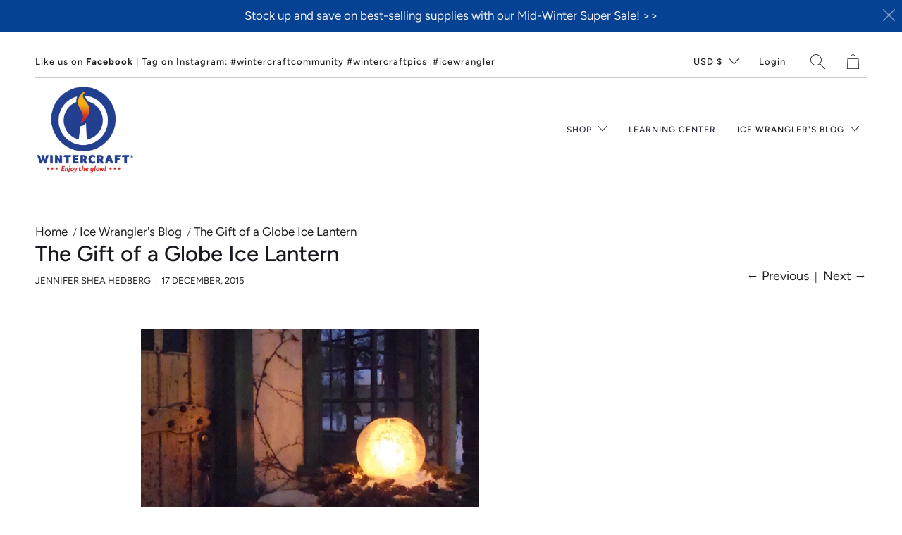

--- FILE ---
content_type: text/html; charset=utf-8
request_url: https://www.wintercraft.com/blogs/icewranglers-blog/82000838-the-gift-of-a-globe-ice-lantern
body_size: 23351
content:


 <!DOCTYPE html>
<!--[if IE 9 ]><html class="ie ie9" lang="en"> <![endif]-->
<!--[if (gte IE 10)|!(IE)]><!--><html lang="en"> <!--<![endif]-->
<head>
  
<!-- Google Tag Manager -->
<script>(function(w,d,s,l,i){w[l]=w[l]||[];w[l].push({'gtm.start':
new Date().getTime(),event:'gtm.js'});var f=d.getElementsByTagName(s)[0],
j=d.createElement(s),dl=l!='dataLayer'?'&l='+l:'';j.async=true;j.src=
'https://www.googletagmanager.com/gtm.js?id='+i+dl;f.parentNode.insertBefore(j,f);
})(window,document,'script','dataLayer','GTM-55GPFND');</script>
<!-- End Google Tag Manager --> <meta charset="utf-8"> <meta http-equiv="cleartype" content="on"> <meta name="robots" content="index,follow"> <title>The Gift of a Globe Ice Lantern - Wintercraft</title> <meta name="description" content="Through the years, I have found that EVERYONE loves receiving a Globe Ice Lantern as a gift . . . for any reason. It doesn&#39;t seem to matter if they are celebrating the return of the sun, the birth of the Son, or any of the other celebrations at this time of year. Firelight caught in a sphere of ice will bring them joy-" />
  

  

<meta name="author" content="Wintercraft">
<meta property="og:url" content="https://www.wintercraft.com/blogs/icewranglers-blog/82000838-the-gift-of-a-globe-ice-lantern">
<meta property="og:site_name" content="Wintercraft"> <meta property="og:type" content="article"> <meta property="og:title" content="The Gift of a Globe Ice Lantern"> <meta property="og:image" content="http://cdn.shopify.com/s/files/1/0669/9969/files/Ice-Globe-Entryway-House-Gift_large.png?16422098098580739725"> <meta property="og:image:secure_url" content="https://cdn.shopify.com/s/files/1/0669/9969/files/Ice-Globe-Entryway-House-Gift_large.png?16422098098580739725"> <meta property="og:description" content="Through the years, I have found that EVERYONE loves receiving a Globe Ice Lantern as a gift . . . for any reason. It doesn&#39;t seem to matter if they are celebrating the return of the sun, the birth of the Son, or any of the other celebrations at this time of year. Firelight caught in a sphere of ice will bring them joy-"> <meta name="twitter:site" content="@IceWrangler">

<meta name="twitter:card" content="summary"> <meta name="twitter:title" content="The Gift of a Globe Ice Lantern"> <meta name="twitter:description" content="


Through the years, I have found that EVERYONE loves receiving a Globe Ice Lantern as a gift . . . for any reason. It doesn&#39;t seem to matter if they are celebrating the return of the sun, the birth of the Son, or any of the other celebrations at this time of year. Firelight caught in a sphere of ice will bring them joy--simple, magical joy.
"> <meta property="twitter:image" content="http://cdn.shopify.com/s/files/1/0669/9969/files/Ice-Globe-Entryway-House-Gift_large.png?16422098098580739725"> <!-- Mobile Specific Metas --> <meta name="HandheldFriendly" content="True"> <meta name="MobileOptimized" content="320"> <meta name="viewport" content="width=device-width,initial-scale=1"> <meta name="theme-color" content="#ffffff"> <!-- Preconnect Domains --> <link rel="preconnect" href="https://cdn.shopify.com" crossorigin> <link rel="preconnect" href="https://fonts.shopify.com" crossorigin> <link rel="preconnect" href="https://monorail-edge.shopifysvc.com"> <!-- Preload Assets --> <link rel="preload" href="//www.wintercraft.com/cdn/shop/t/26/assets/vendors.js?v=4886482485464584791634137130" as="script"> <link rel="preload" href="//www.wintercraft.com/cdn/shop/t/26/assets/fancybox.css?v=30466120580444283401634137124" as="style"> <link rel="preload" href="//www.wintercraft.com/cdn/shop/t/26/assets/styles.css?v=29793122674603243811766247168" as="style"> <link rel="preload" href="//www.wintercraft.com/cdn/shop/t/26/assets/app.js?v=125810213848200136871704052627" as="script"> <!-- Stylesheet for Fancybox library --> <link href="//www.wintercraft.com/cdn/shop/t/26/assets/fancybox.css?v=30466120580444283401634137124" rel="stylesheet" type="text/css" media="all" /> <!-- Stylesheets for Artisan --> <link href="//www.wintercraft.com/cdn/shop/t/26/assets/styles.css?v=29793122674603243811766247168" rel="stylesheet" type="text/css" media="all" /> <link rel="shortcut icon" type="image/x-icon" href="//www.wintercraft.com/cdn/shop/files/WintercraftLogo_180x180.jpg?v=1613681306"> <link rel="apple-touch-icon" href="//www.wintercraft.com/cdn/shop/files/WintercraftLogo_180x180.jpg?v=1613681306"/> <link rel="apple-touch-icon" sizes="72x72" href="//www.wintercraft.com/cdn/shop/files/WintercraftLogo_72x72.jpg?v=1613681306"/> <link rel="apple-touch-icon" sizes="114x114" href="//www.wintercraft.com/cdn/shop/files/WintercraftLogo_114x114.jpg?v=1613681306"/> <link rel="apple-touch-icon" sizes="180x180" href="//www.wintercraft.com/cdn/shop/files/WintercraftLogo_180x180.jpg?v=1613681306"/> <link rel="apple-touch-icon" sizes="228x228" href="//www.wintercraft.com/cdn/shop/files/WintercraftLogo_228x228.jpg?v=1613681306"/> <link rel="canonical" href="https://www.wintercraft.com/blogs/icewranglers-blog/82000838-the-gift-of-a-globe-ice-lantern"/> <script type="text/javascript" src="/services/javascripts/currencies.js" defer></script> <script src="//www.wintercraft.com/cdn/shop/t/26/assets/currencies.js?v=118428451790797191331634137124" defer></script> <script>
    window.Theme = window.Theme || {};
    window.Theme.version = '1.4.2';
    window.Theme.name = 'Artisan';</script> <script>
    
Shopify = window.Shopify || {};


window.Shopify.theme_settings = {};
window.Shopify.routes = {};

window.Shopify.theme_settings.current_locale = "en";
window.Shopify.theme_settings.shop_url = "https://www.wintercraft.com";


window.Shopify.theme_settings.search_option = "everything";
window.Shopify.theme_settings.search_items_to_display = 5;
window.Shopify.theme_settings.enable_autocomplete = true;


window.Shopify.theme_settings.cart_action = "ajax";
window.Shopify.theme_settings.display_inventory_left = false;
window.Shopify.theme_settings.limit_quantity = false;


window.Shopify.theme_settings.free_text = "";


window.Shopify.theme_settings.product_form_style = "dropdown";
window.Shopify.theme_settings.enable_quickshop = false;
window.Shopify.theme_settings.inventory_threshold = 10;
window.Shopify.theme_settings.free_price_text = "";


window.Shopify.theme_settings.collection_swatches = false;
window.Shopify.theme_settings.collection_secondary_image = false;
window.Shopify.theme_settings.enable_shopify_collection_badges = true;
window.Shopify.theme_settings.display_tos_checkbox = false;
window.Shopify.theme_settings.go_to_checkout = true;
window.Shopify.theme_settings.enable_shopify_review_comments = true;


window.Shopify.theme_settings.heading_accent = "horizontal";
window.Shopify.theme_settings.heading_animation = true;


window.Shopify.translation = window.Shopify.translation || {};


window.Shopify.translation.newsletter_success_text = "Thank you for joining our mailing list! Please check your email to confirm that you&amp;#39;d like to subscribe. ";


window.Shopify.translation.menu = "Menu";


window.Shopify.translation.agree_to_terms_warning = "You must agree with the terms and conditions to checkout.";
window.Shopify.translation.cart_discount = "Discount";
window.Shopify.translation.subtotal = "Subtotal";
window.Shopify.translation.edit_cart = "Edit Cart";
window.Shopify.translation.add_to_cart_success = "Translation missing: en.layout.general.add_to_cart_success";
window.Shopify.translation.agree_to_terms_html = "Agree to Terms";
window.Shopify.translation.checkout = "Checkout";
window.Shopify.translation.or = "Translation missing: en.layout.general.or";
window.Shopify.translation.continue_shopping = "Continue";
window.Shopify.translation.cart_remove = "Remove";


window.Shopify.translation.product_add_to_cart_success = "Added";
window.Shopify.translation.product_add_to_cart = "Add to Cart";
window.Shopify.translation.product_notify_form_email = "Email address";
window.Shopify.translation.product_notify_form_send = "Send";
window.Shopify.translation.items_left_count_one = "item left";
window.Shopify.translation.items_left_count_other = "items left";
window.Shopify.translation.product_sold_out = "Sold Out";
window.Shopify.translation.product_unavailable = "Unavailable";
window.Shopify.translation.product_notify_form_success = "Thanks! We will notify you when this product becomes available!";
window.Shopify.translation.product_savings = "You save:";
window.Shopify.translation.product_from = "from";



window.Shopify.translation.search = "Search";
window.Shopify.translation.all_results = "View all results";
window.Shopify.translation.no_results = "No results found.";


window.Shopify.media_queries = window.Shopify.media_queries || {};
window.Shopify.media_queries.small = window.matchMedia( "(max-width: 480px)" );
window.Shopify.media_queries.medium = window.matchMedia( "(max-width: 798px)" );
window.Shopify.media_queries.large = window.matchMedia( "(min-width: 799px)" );
window.Shopify.media_queries.larger = window.matchMedia( "(min-width: 960px)" );
window.Shopify.media_queries.xlarge = window.matchMedia( "(min-width: 1200px)" );
window.Shopify.media_queries.ie10 = window.matchMedia( "all and (-ms-high-contrast: none), (-ms-high-contrast: active)" );
window.Shopify.media_queries.tablet = window.matchMedia( "only screen and (min-width: 799px) and (max-width: 1024px)" );


Currency = window.Currency || {};


Currency.shop_currency = "USD";
Currency.default_currency = "USD";
Currency.display_format = "money_format";
Currency.money_format = "$ {{amount}}";
Currency.money_format_no_currency = "$ {{amount}}";
Currency.money_format_currency = "$ {{amount}} USD";
Currency.native_multi_currency = true;
Currency.shipping_calculator = true;
Currency.iso_code = "USD";
Currency.symbol = "$";


window.Shopify.routes.root_url = "/";
window.Shopify.routes.search_url = "/search";
window.Shopify.routes.cart_url = "/cart";</script> <script src="//www.wintercraft.com/cdn/shop/t/26/assets/vendors.js?v=4886482485464584791634137130" defer></script> <script src="//www.wintercraft.com/cdn/shop/t/26/assets/app.js?v=125810213848200136871704052627" defer></script> <script>window.performance && window.performance.mark && window.performance.mark('shopify.content_for_header.start');</script><meta name="facebook-domain-verification" content="hciwbnzktyjq2b0v1l8uc4m32mo825">
<meta id="shopify-digital-wallet" name="shopify-digital-wallet" content="/6699969/digital_wallets/dialog">
<meta name="shopify-checkout-api-token" content="4e999c9826273ef96e02f278a0bf2b1e">
<meta id="in-context-paypal-metadata" data-shop-id="6699969" data-venmo-supported="false" data-environment="production" data-locale="en_US" data-paypal-v4="true" data-currency="USD">
<link rel="alternate" type="application/atom+xml" title="Feed" href="http://feeds.feedburner.com/Wintercraft-IceWranglersBlog" />
<script async="async" src="/checkouts/internal/preloads.js?locale=en-US"></script>
<link rel="preconnect" href="https://shop.app" crossorigin="anonymous">
<script async="async" src="https://shop.app/checkouts/internal/preloads.js?locale=en-US&shop_id=6699969" crossorigin="anonymous"></script>
<script id="shopify-features" type="application/json">{"accessToken":"4e999c9826273ef96e02f278a0bf2b1e","betas":["rich-media-storefront-analytics"],"domain":"www.wintercraft.com","predictiveSearch":true,"shopId":6699969,"locale":"en"}</script>
<script>var Shopify = Shopify || {};
Shopify.shop = "wintercraft-store.myshopify.com";
Shopify.locale = "en";
Shopify.currency = {"active":"USD","rate":"1.0"};
Shopify.country = "US";
Shopify.theme = {"name":"Artisan Update 2021 (Oct 9) ","id":126850039964,"schema_name":"Artisan","schema_version":"1.4.2","theme_store_id":null,"role":"main"};
Shopify.theme.handle = "null";
Shopify.theme.style = {"id":null,"handle":null};
Shopify.cdnHost = "www.wintercraft.com/cdn";
Shopify.routes = Shopify.routes || {};
Shopify.routes.root = "/";</script>
<script type="module">!function(o){(o.Shopify=o.Shopify||{}).modules=!0}(window);</script>
<script>!function(o){function n(){var o=[];function n(){o.push(Array.prototype.slice.apply(arguments))}return n.q=o,n}var t=o.Shopify=o.Shopify||{};t.loadFeatures=n(),t.autoloadFeatures=n()}(window);</script>
<script>
  window.ShopifyPay = window.ShopifyPay || {};
  window.ShopifyPay.apiHost = "shop.app\/pay";
  window.ShopifyPay.redirectState = null;
</script>
<script id="shop-js-analytics" type="application/json">{"pageType":"article"}</script>
<script defer="defer" async type="module" src="//www.wintercraft.com/cdn/shopifycloud/shop-js/modules/v2/client.init-shop-cart-sync_WVOgQShq.en.esm.js"></script>
<script defer="defer" async type="module" src="//www.wintercraft.com/cdn/shopifycloud/shop-js/modules/v2/chunk.common_C_13GLB1.esm.js"></script>
<script defer="defer" async type="module" src="//www.wintercraft.com/cdn/shopifycloud/shop-js/modules/v2/chunk.modal_CLfMGd0m.esm.js"></script>
<script type="module">
  await import("//www.wintercraft.com/cdn/shopifycloud/shop-js/modules/v2/client.init-shop-cart-sync_WVOgQShq.en.esm.js");
await import("//www.wintercraft.com/cdn/shopifycloud/shop-js/modules/v2/chunk.common_C_13GLB1.esm.js");
await import("//www.wintercraft.com/cdn/shopifycloud/shop-js/modules/v2/chunk.modal_CLfMGd0m.esm.js");

  window.Shopify.SignInWithShop?.initShopCartSync?.({"fedCMEnabled":true,"windoidEnabled":true});

</script>
<script>
  window.Shopify = window.Shopify || {};
  if (!window.Shopify.featureAssets) window.Shopify.featureAssets = {};
  window.Shopify.featureAssets['shop-js'] = {"shop-cart-sync":["modules/v2/client.shop-cart-sync_DuR37GeY.en.esm.js","modules/v2/chunk.common_C_13GLB1.esm.js","modules/v2/chunk.modal_CLfMGd0m.esm.js"],"init-fed-cm":["modules/v2/client.init-fed-cm_BucUoe6W.en.esm.js","modules/v2/chunk.common_C_13GLB1.esm.js","modules/v2/chunk.modal_CLfMGd0m.esm.js"],"shop-toast-manager":["modules/v2/client.shop-toast-manager_B0JfrpKj.en.esm.js","modules/v2/chunk.common_C_13GLB1.esm.js","modules/v2/chunk.modal_CLfMGd0m.esm.js"],"init-shop-cart-sync":["modules/v2/client.init-shop-cart-sync_WVOgQShq.en.esm.js","modules/v2/chunk.common_C_13GLB1.esm.js","modules/v2/chunk.modal_CLfMGd0m.esm.js"],"shop-button":["modules/v2/client.shop-button_B_U3bv27.en.esm.js","modules/v2/chunk.common_C_13GLB1.esm.js","modules/v2/chunk.modal_CLfMGd0m.esm.js"],"init-windoid":["modules/v2/client.init-windoid_DuP9q_di.en.esm.js","modules/v2/chunk.common_C_13GLB1.esm.js","modules/v2/chunk.modal_CLfMGd0m.esm.js"],"shop-cash-offers":["modules/v2/client.shop-cash-offers_BmULhtno.en.esm.js","modules/v2/chunk.common_C_13GLB1.esm.js","modules/v2/chunk.modal_CLfMGd0m.esm.js"],"pay-button":["modules/v2/client.pay-button_CrPSEbOK.en.esm.js","modules/v2/chunk.common_C_13GLB1.esm.js","modules/v2/chunk.modal_CLfMGd0m.esm.js"],"init-customer-accounts":["modules/v2/client.init-customer-accounts_jNk9cPYQ.en.esm.js","modules/v2/client.shop-login-button_DJ5ldayH.en.esm.js","modules/v2/chunk.common_C_13GLB1.esm.js","modules/v2/chunk.modal_CLfMGd0m.esm.js"],"avatar":["modules/v2/client.avatar_BTnouDA3.en.esm.js"],"checkout-modal":["modules/v2/client.checkout-modal_pBPyh9w8.en.esm.js","modules/v2/chunk.common_C_13GLB1.esm.js","modules/v2/chunk.modal_CLfMGd0m.esm.js"],"init-shop-for-new-customer-accounts":["modules/v2/client.init-shop-for-new-customer-accounts_BUoCy7a5.en.esm.js","modules/v2/client.shop-login-button_DJ5ldayH.en.esm.js","modules/v2/chunk.common_C_13GLB1.esm.js","modules/v2/chunk.modal_CLfMGd0m.esm.js"],"init-customer-accounts-sign-up":["modules/v2/client.init-customer-accounts-sign-up_CnczCz9H.en.esm.js","modules/v2/client.shop-login-button_DJ5ldayH.en.esm.js","modules/v2/chunk.common_C_13GLB1.esm.js","modules/v2/chunk.modal_CLfMGd0m.esm.js"],"init-shop-email-lookup-coordinator":["modules/v2/client.init-shop-email-lookup-coordinator_CzjY5t9o.en.esm.js","modules/v2/chunk.common_C_13GLB1.esm.js","modules/v2/chunk.modal_CLfMGd0m.esm.js"],"shop-follow-button":["modules/v2/client.shop-follow-button_CsYC63q7.en.esm.js","modules/v2/chunk.common_C_13GLB1.esm.js","modules/v2/chunk.modal_CLfMGd0m.esm.js"],"shop-login-button":["modules/v2/client.shop-login-button_DJ5ldayH.en.esm.js","modules/v2/chunk.common_C_13GLB1.esm.js","modules/v2/chunk.modal_CLfMGd0m.esm.js"],"shop-login":["modules/v2/client.shop-login_B9ccPdmx.en.esm.js","modules/v2/chunk.common_C_13GLB1.esm.js","modules/v2/chunk.modal_CLfMGd0m.esm.js"],"lead-capture":["modules/v2/client.lead-capture_D0K_KgYb.en.esm.js","modules/v2/chunk.common_C_13GLB1.esm.js","modules/v2/chunk.modal_CLfMGd0m.esm.js"],"payment-terms":["modules/v2/client.payment-terms_BWmiNN46.en.esm.js","modules/v2/chunk.common_C_13GLB1.esm.js","modules/v2/chunk.modal_CLfMGd0m.esm.js"]};
</script>
<script>(function() {
  var isLoaded = false;
  function asyncLoad() {
    if (isLoaded) return;
    isLoaded = true;
    var urls = ["https:\/\/cdn-stamped-io.azureedge.net\/files\/widget.min.js?shop=wintercraft-store.myshopify.com","https:\/\/chimpstatic.com\/mcjs-connected\/js\/users\/1fb2c877ec88d80b27839bd56\/50c885ce2e9b3b48c3e50ccd8.js?shop=wintercraft-store.myshopify.com","\/\/shopify.privy.com\/widget.js?shop=wintercraft-store.myshopify.com","https:\/\/a.mailmunch.co\/widgets\/site-869407-40a37168cf879329c7731b16a2d897e5d4bb8994.js?shop=wintercraft-store.myshopify.com"];
    for (var i = 0; i <urls.length; i++) {
      var s = document.createElement('script');
      s.type = 'text/javascript';
      s.async = true;
      s.src = urls[i];
      var x = document.getElementsByTagName('script')[0];
      x.parentNode.insertBefore(s, x);
    }
  };
  if(window.attachEvent) {
    window.attachEvent('onload', asyncLoad);
  } else {
    window.addEventListener('load', asyncLoad, false);
  }
})();</script>
<script id="__st">var __st={"a":6699969,"offset":-21600,"reqid":"ae74253b-5b38-4113-9049-317debaf5d87-1769624256","pageurl":"www.wintercraft.com\/blogs\/icewranglers-blog\/82000838-the-gift-of-a-globe-ice-lantern","s":"articles-82000838","u":"b72dcae92418","p":"article","rtyp":"article","rid":82000838};</script>
<script>window.ShopifyPaypalV4VisibilityTracking = true;</script>
<script id="captcha-bootstrap">!function(){'use strict';const t='contact',e='account',n='new_comment',o=[[t,t],['blogs',n],['comments',n],[t,'customer']],c=[[e,'customer_login'],[e,'guest_login'],[e,'recover_customer_password'],[e,'create_customer']],r=t=>t.map((([t,e])=>`form[action*='/${t}']:not([data-nocaptcha='true']) input[name='form_type'][value='${e}']`)).join(','),a=t=>()=>t?[...document.querySelectorAll(t)].map((t=>t.form)):[];function s(){const t=[...o],e=r(t);return a(e)}const i='password',u='form_key',d=['recaptcha-v3-token','g-recaptcha-response','h-captcha-response',i],f=()=>{try{return window.sessionStorage}catch{return}},m='__shopify_v',_=t=>t.elements[u];function p(t,e,n=!1){try{const o=window.sessionStorage,c=JSON.parse(o.getItem(e)),{data:r}=function(t){const{data:e,action:n}=t;return t[m]||n?{data:e,action:n}:{data:t,action:n}}(c);for(const[e,n]of Object.entries(r))t.elements[e]&&(t.elements[e].value=n);n&&o.removeItem(e)}catch(o){console.error('form repopulation failed',{error:o})}}const l='form_type',E='cptcha';function T(t){t.dataset[E]=!0}const w=window,h=w.document,L='Shopify',v='ce_forms',y='captcha';let A=!1;((t,e)=>{const n=(g='f06e6c50-85a8-45c8-87d0-21a2b65856fe',I='https://cdn.shopify.com/shopifycloud/storefront-forms-hcaptcha/ce_storefront_forms_captcha_hcaptcha.v1.5.2.iife.js',D={infoText:'Protected by hCaptcha',privacyText:'Privacy',termsText:'Terms'},(t,e,n)=>{const o=w[L][v],c=o.bindForm;if(c)return c(t,g,e,D).then(n);var r;o.q.push([[t,g,e,D],n]),r=I,A||(h.body.append(Object.assign(h.createElement('script'),{id:'captcha-provider',async:!0,src:r})),A=!0)});var g,I,D;w[L]=w[L]||{},w[L][v]=w[L][v]||{},w[L][v].q=[],w[L][y]=w[L][y]||{},w[L][y].protect=function(t,e){n(t,void 0,e),T(t)},Object.freeze(w[L][y]),function(t,e,n,w,h,L){const[v,y,A,g]=function(t,e,n){const i=e?o:[],u=t?c:[],d=[...i,...u],f=r(d),m=r(i),_=r(d.filter((([t,e])=>n.includes(e))));return[a(f),a(m),a(_),s()]}(w,h,L),I=t=>{const e=t.target;return e instanceof HTMLFormElement?e:e&&e.form},D=t=>v().includes(t);t.addEventListener('submit',(t=>{const e=I(t);if(!e)return;const n=D(e)&&!e.dataset.hcaptchaBound&&!e.dataset.recaptchaBound,o=_(e),c=g().includes(e)&&(!o||!o.value);(n||c)&&t.preventDefault(),c&&!n&&(function(t){try{if(!f())return;!function(t){const e=f();if(!e)return;const n=_(t);if(!n)return;const o=n.value;o&&e.removeItem(o)}(t);const e=Array.from(Array(32),(()=>Math.random().toString(36)[2])).join('');!function(t,e){_(t)||t.append(Object.assign(document.createElement('input'),{type:'hidden',name:u})),t.elements[u].value=e}(t,e),function(t,e){const n=f();if(!n)return;const o=[...t.querySelectorAll(`input[type='${i}']`)].map((({name:t})=>t)),c=[...d,...o],r={};for(const[a,s]of new FormData(t).entries())c.includes(a)||(r[a]=s);n.setItem(e,JSON.stringify({[m]:1,action:t.action,data:r}))}(t,e)}catch(e){console.error('failed to persist form',e)}}(e),e.submit())}));const S=(t,e)=>{t&&!t.dataset[E]&&(n(t,e.some((e=>e===t))),T(t))};for(const o of['focusin','change'])t.addEventListener(o,(t=>{const e=I(t);D(e)&&S(e,y())}));const B=e.get('form_key'),M=e.get(l),P=B&&M;t.addEventListener('DOMContentLoaded',(()=>{const t=y();if(P)for(const e of t)e.elements[l].value===M&&p(e,B);[...new Set([...A(),...v().filter((t=>'true'===t.dataset.shopifyCaptcha))])].forEach((e=>S(e,t)))}))}(h,new URLSearchParams(w.location.search),n,t,e,['guest_login'])})(!0,!0)}();</script>
<script integrity="sha256-4kQ18oKyAcykRKYeNunJcIwy7WH5gtpwJnB7kiuLZ1E=" data-source-attribution="shopify.loadfeatures" defer="defer" src="//www.wintercraft.com/cdn/shopifycloud/storefront/assets/storefront/load_feature-a0a9edcb.js" crossorigin="anonymous"></script>
<script crossorigin="anonymous" defer="defer" src="//www.wintercraft.com/cdn/shopifycloud/storefront/assets/shopify_pay/storefront-65b4c6d7.js?v=20250812"></script>
<script data-source-attribution="shopify.dynamic_checkout.dynamic.init">var Shopify=Shopify||{};Shopify.PaymentButton=Shopify.PaymentButton||{isStorefrontPortableWallets:!0,init:function(){window.Shopify.PaymentButton.init=function(){};var t=document.createElement("script");t.src="https://www.wintercraft.com/cdn/shopifycloud/portable-wallets/latest/portable-wallets.en.js",t.type="module",document.head.appendChild(t)}};
</script>
<script data-source-attribution="shopify.dynamic_checkout.buyer_consent">
  function portableWalletsHideBuyerConsent(e){var t=document.getElementById("shopify-buyer-consent"),n=document.getElementById("shopify-subscription-policy-button");t&&n&&(t.classList.add("hidden"),t.setAttribute("aria-hidden","true"),n.removeEventListener("click",e))}function portableWalletsShowBuyerConsent(e){var t=document.getElementById("shopify-buyer-consent"),n=document.getElementById("shopify-subscription-policy-button");t&&n&&(t.classList.remove("hidden"),t.removeAttribute("aria-hidden"),n.addEventListener("click",e))}window.Shopify?.PaymentButton&&(window.Shopify.PaymentButton.hideBuyerConsent=portableWalletsHideBuyerConsent,window.Shopify.PaymentButton.showBuyerConsent=portableWalletsShowBuyerConsent);
</script>
<script data-source-attribution="shopify.dynamic_checkout.cart.bootstrap">document.addEventListener("DOMContentLoaded",(function(){function t(){return document.querySelector("shopify-accelerated-checkout-cart, shopify-accelerated-checkout")}if(t())Shopify.PaymentButton.init();else{new MutationObserver((function(e,n){t()&&(Shopify.PaymentButton.init(),n.disconnect())})).observe(document.body,{childList:!0,subtree:!0})}}));
</script>
<link id="shopify-accelerated-checkout-styles" rel="stylesheet" media="screen" href="https://www.wintercraft.com/cdn/shopifycloud/portable-wallets/latest/accelerated-checkout-backwards-compat.css" crossorigin="anonymous">
<style id="shopify-accelerated-checkout-cart">
        #shopify-buyer-consent {
  margin-top: 1em;
  display: inline-block;
  width: 100%;
}

#shopify-buyer-consent.hidden {
  display: none;
}

#shopify-subscription-policy-button {
  background: none;
  border: none;
  padding: 0;
  text-decoration: underline;
  font-size: inherit;
  cursor: pointer;
}

#shopify-subscription-policy-button::before {
  box-shadow: none;
}

      </style>

<script>window.performance && window.performance.mark && window.performance.mark('shopify.content_for_header.end');</script> <noscript> <style>
      .slideshow {
        opacity: 1;
      }

      .product_gallery {
        opacity: 1;
      }

      .mainBar__container.overflow--hidden {
        overflow: visible;
      }

      .newsletter-popup.remodal {
        display: none;
      }

      .fallbackImage {
        max-width: 100%;
      }

      .noscript {
        display: block;
      }

      img.lazyload[src*="_100x"],
      img.lazyload[src*="_50x"] {
        display: none;
      }

      .product_gallery_nav {
        display: none;
      }</style></noscript>
<link href="https://monorail-edge.shopifysvc.com" rel="dns-prefetch">
<script>(function(){if ("sendBeacon" in navigator && "performance" in window) {try {var session_token_from_headers = performance.getEntriesByType('navigation')[0].serverTiming.find(x => x.name == '_s').description;} catch {var session_token_from_headers = undefined;}var session_cookie_matches = document.cookie.match(/_shopify_s=([^;]*)/);var session_token_from_cookie = session_cookie_matches && session_cookie_matches.length === 2 ? session_cookie_matches[1] : "";var session_token = session_token_from_headers || session_token_from_cookie || "";function handle_abandonment_event(e) {var entries = performance.getEntries().filter(function(entry) {return /monorail-edge.shopifysvc.com/.test(entry.name);});if (!window.abandonment_tracked && entries.length === 0) {window.abandonment_tracked = true;var currentMs = Date.now();var navigation_start = performance.timing.navigationStart;var payload = {shop_id: 6699969,url: window.location.href,navigation_start,duration: currentMs - navigation_start,session_token,page_type: "article"};window.navigator.sendBeacon("https://monorail-edge.shopifysvc.com/v1/produce", JSON.stringify({schema_id: "online_store_buyer_site_abandonment/1.1",payload: payload,metadata: {event_created_at_ms: currentMs,event_sent_at_ms: currentMs}}));}}window.addEventListener('pagehide', handle_abandonment_event);}}());</script>
<script id="web-pixels-manager-setup">(function e(e,d,r,n,o){if(void 0===o&&(o={}),!Boolean(null===(a=null===(i=window.Shopify)||void 0===i?void 0:i.analytics)||void 0===a?void 0:a.replayQueue)){var i,a;window.Shopify=window.Shopify||{};var t=window.Shopify;t.analytics=t.analytics||{};var s=t.analytics;s.replayQueue=[],s.publish=function(e,d,r){return s.replayQueue.push([e,d,r]),!0};try{self.performance.mark("wpm:start")}catch(e){}var l=function(){var e={modern:/Edge?\/(1{2}[4-9]|1[2-9]\d|[2-9]\d{2}|\d{4,})\.\d+(\.\d+|)|Firefox\/(1{2}[4-9]|1[2-9]\d|[2-9]\d{2}|\d{4,})\.\d+(\.\d+|)|Chrom(ium|e)\/(9{2}|\d{3,})\.\d+(\.\d+|)|(Maci|X1{2}).+ Version\/(15\.\d+|(1[6-9]|[2-9]\d|\d{3,})\.\d+)([,.]\d+|)( \(\w+\)|)( Mobile\/\w+|) Safari\/|Chrome.+OPR\/(9{2}|\d{3,})\.\d+\.\d+|(CPU[ +]OS|iPhone[ +]OS|CPU[ +]iPhone|CPU IPhone OS|CPU iPad OS)[ +]+(15[._]\d+|(1[6-9]|[2-9]\d|\d{3,})[._]\d+)([._]\d+|)|Android:?[ /-](13[3-9]|1[4-9]\d|[2-9]\d{2}|\d{4,})(\.\d+|)(\.\d+|)|Android.+Firefox\/(13[5-9]|1[4-9]\d|[2-9]\d{2}|\d{4,})\.\d+(\.\d+|)|Android.+Chrom(ium|e)\/(13[3-9]|1[4-9]\d|[2-9]\d{2}|\d{4,})\.\d+(\.\d+|)|SamsungBrowser\/([2-9]\d|\d{3,})\.\d+/,legacy:/Edge?\/(1[6-9]|[2-9]\d|\d{3,})\.\d+(\.\d+|)|Firefox\/(5[4-9]|[6-9]\d|\d{3,})\.\d+(\.\d+|)|Chrom(ium|e)\/(5[1-9]|[6-9]\d|\d{3,})\.\d+(\.\d+|)([\d.]+$|.*Safari\/(?![\d.]+ Edge\/[\d.]+$))|(Maci|X1{2}).+ Version\/(10\.\d+|(1[1-9]|[2-9]\d|\d{3,})\.\d+)([,.]\d+|)( \(\w+\)|)( Mobile\/\w+|) Safari\/|Chrome.+OPR\/(3[89]|[4-9]\d|\d{3,})\.\d+\.\d+|(CPU[ +]OS|iPhone[ +]OS|CPU[ +]iPhone|CPU IPhone OS|CPU iPad OS)[ +]+(10[._]\d+|(1[1-9]|[2-9]\d|\d{3,})[._]\d+)([._]\d+|)|Android:?[ /-](13[3-9]|1[4-9]\d|[2-9]\d{2}|\d{4,})(\.\d+|)(\.\d+|)|Mobile Safari.+OPR\/([89]\d|\d{3,})\.\d+\.\d+|Android.+Firefox\/(13[5-9]|1[4-9]\d|[2-9]\d{2}|\d{4,})\.\d+(\.\d+|)|Android.+Chrom(ium|e)\/(13[3-9]|1[4-9]\d|[2-9]\d{2}|\d{4,})\.\d+(\.\d+|)|Android.+(UC? ?Browser|UCWEB|U3)[ /]?(15\.([5-9]|\d{2,})|(1[6-9]|[2-9]\d|\d{3,})\.\d+)\.\d+|SamsungBrowser\/(5\.\d+|([6-9]|\d{2,})\.\d+)|Android.+MQ{2}Browser\/(14(\.(9|\d{2,})|)|(1[5-9]|[2-9]\d|\d{3,})(\.\d+|))(\.\d+|)|K[Aa][Ii]OS\/(3\.\d+|([4-9]|\d{2,})\.\d+)(\.\d+|)/},d=e.modern,r=e.legacy,n=navigator.userAgent;return n.match(d)?"modern":n.match(r)?"legacy":"unknown"}(),u="modern"===l?"modern":"legacy",c=(null!=n?n:{modern:"",legacy:""})[u],f=function(e){return[e.baseUrl,"/wpm","/b",e.hashVersion,"modern"===e.buildTarget?"m":"l",".js"].join("")}({baseUrl:d,hashVersion:r,buildTarget:u}),m=function(e){var d=e.version,r=e.bundleTarget,n=e.surface,o=e.pageUrl,i=e.monorailEndpoint;return{emit:function(e){var a=e.status,t=e.errorMsg,s=(new Date).getTime(),l=JSON.stringify({metadata:{event_sent_at_ms:s},events:[{schema_id:"web_pixels_manager_load/3.1",payload:{version:d,bundle_target:r,page_url:o,status:a,surface:n,error_msg:t},metadata:{event_created_at_ms:s}}]});if(!i)return console&&console.warn&&console.warn("[Web Pixels Manager] No Monorail endpoint provided, skipping logging."),!1;try{return self.navigator.sendBeacon.bind(self.navigator)(i,l)}catch(e){}var u=new XMLHttpRequest;try{return u.open("POST",i,!0),u.setRequestHeader("Content-Type","text/plain"),u.send(l),!0}catch(e){return console&&console.warn&&console.warn("[Web Pixels Manager] Got an unhandled error while logging to Monorail."),!1}}}}({version:r,bundleTarget:l,surface:e.surface,pageUrl:self.location.href,monorailEndpoint:e.monorailEndpoint});try{o.browserTarget=l,function(e){var d=e.src,r=e.async,n=void 0===r||r,o=e.onload,i=e.onerror,a=e.sri,t=e.scriptDataAttributes,s=void 0===t?{}:t,l=document.createElement("script"),u=document.querySelector("head"),c=document.querySelector("body");if(l.async=n,l.src=d,a&&(l.integrity=a,l.crossOrigin="anonymous"),s)for(var f in s)if(Object.prototype.hasOwnProperty.call(s,f))try{l.dataset[f]=s[f]}catch(e){}if(o&&l.addEventListener("load",o),i&&l.addEventListener("error",i),u)u.appendChild(l);else{if(!c)throw new Error("Did not find a head or body element to append the script");c.appendChild(l)}}({src:f,async:!0,onload:function(){if(!function(){var e,d;return Boolean(null===(d=null===(e=window.Shopify)||void 0===e?void 0:e.analytics)||void 0===d?void 0:d.initialized)}()){var d=window.webPixelsManager.init(e)||void 0;if(d){var r=window.Shopify.analytics;r.replayQueue.forEach((function(e){var r=e[0],n=e[1],o=e[2];d.publishCustomEvent(r,n,o)})),r.replayQueue=[],r.publish=d.publishCustomEvent,r.visitor=d.visitor,r.initialized=!0}}},onerror:function(){return m.emit({status:"failed",errorMsg:"".concat(f," has failed to load")})},sri:function(e){var d=/^sha384-[A-Za-z0-9+/=]+$/;return"string"==typeof e&&d.test(e)}(c)?c:"",scriptDataAttributes:o}),m.emit({status:"loading"})}catch(e){m.emit({status:"failed",errorMsg:(null==e?void 0:e.message)||"Unknown error"})}}})({shopId: 6699969,storefrontBaseUrl: "https://www.wintercraft.com",extensionsBaseUrl: "https://extensions.shopifycdn.com/cdn/shopifycloud/web-pixels-manager",monorailEndpoint: "https://monorail-edge.shopifysvc.com/unstable/produce_batch",surface: "storefront-renderer",enabledBetaFlags: ["2dca8a86"],webPixelsConfigList: [{"id":"shopify-app-pixel","configuration":"{}","eventPayloadVersion":"v1","runtimeContext":"STRICT","scriptVersion":"0450","apiClientId":"shopify-pixel","type":"APP","privacyPurposes":["ANALYTICS","MARKETING"]},{"id":"shopify-custom-pixel","eventPayloadVersion":"v1","runtimeContext":"LAX","scriptVersion":"0450","apiClientId":"shopify-pixel","type":"CUSTOM","privacyPurposes":["ANALYTICS","MARKETING"]}],isMerchantRequest: false,initData: {"shop":{"name":"Wintercraft","paymentSettings":{"currencyCode":"USD"},"myshopifyDomain":"wintercraft-store.myshopify.com","countryCode":"US","storefrontUrl":"https:\/\/www.wintercraft.com"},"customer":null,"cart":null,"checkout":null,"productVariants":[],"purchasingCompany":null},},"https://www.wintercraft.com/cdn","fcfee988w5aeb613cpc8e4bc33m6693e112",{"modern":"","legacy":""},{"shopId":"6699969","storefrontBaseUrl":"https:\/\/www.wintercraft.com","extensionBaseUrl":"https:\/\/extensions.shopifycdn.com\/cdn\/shopifycloud\/web-pixels-manager","surface":"storefront-renderer","enabledBetaFlags":"[\"2dca8a86\"]","isMerchantRequest":"false","hashVersion":"fcfee988w5aeb613cpc8e4bc33m6693e112","publish":"custom","events":"[[\"page_viewed\",{}]]"});</script><script>
  window.ShopifyAnalytics = window.ShopifyAnalytics || {};
  window.ShopifyAnalytics.meta = window.ShopifyAnalytics.meta || {};
  window.ShopifyAnalytics.meta.currency = 'USD';
  var meta = {"page":{"pageType":"article","resourceType":"article","resourceId":82000838,"requestId":"ae74253b-5b38-4113-9049-317debaf5d87-1769624256"}};
  for (var attr in meta) {
    window.ShopifyAnalytics.meta[attr] = meta[attr];
  }
</script>
<script class="analytics">
  (function () {
    var customDocumentWrite = function(content) {
      var jquery = null;

      if (window.jQuery) {
        jquery = window.jQuery;
      } else if (window.Checkout && window.Checkout.$) {
        jquery = window.Checkout.$;
      }

      if (jquery) {
        jquery('body').append(content);
      }
    };

    var hasLoggedConversion = function(token) {
      if (token) {
        return document.cookie.indexOf('loggedConversion=' + token) !== -1;
      }
      return false;
    }

    var setCookieIfConversion = function(token) {
      if (token) {
        var twoMonthsFromNow = new Date(Date.now());
        twoMonthsFromNow.setMonth(twoMonthsFromNow.getMonth() + 2);

        document.cookie = 'loggedConversion=' + token + '; expires=' + twoMonthsFromNow;
      }
    }

    var trekkie = window.ShopifyAnalytics.lib = window.trekkie = window.trekkie || [];
    if (trekkie.integrations) {
      return;
    }
    trekkie.methods = [
      'identify',
      'page',
      'ready',
      'track',
      'trackForm',
      'trackLink'
    ];
    trekkie.factory = function(method) {
      return function() {
        var args = Array.prototype.slice.call(arguments);
        args.unshift(method);
        trekkie.push(args);
        return trekkie;
      };
    };
    for (var i = 0; i < trekkie.methods.length; i++) {
      var key = trekkie.methods[i];
      trekkie[key] = trekkie.factory(key);
    }
    trekkie.load = function(config) {
      trekkie.config = config || {};
      trekkie.config.initialDocumentCookie = document.cookie;
      var first = document.getElementsByTagName('script')[0];
      var script = document.createElement('script');
      script.type = 'text/javascript';
      script.onerror = function(e) {
        var scriptFallback = document.createElement('script');
        scriptFallback.type = 'text/javascript';
        scriptFallback.onerror = function(error) {
                var Monorail = {
      produce: function produce(monorailDomain, schemaId, payload) {
        var currentMs = new Date().getTime();
        var event = {
          schema_id: schemaId,
          payload: payload,
          metadata: {
            event_created_at_ms: currentMs,
            event_sent_at_ms: currentMs
          }
        };
        return Monorail.sendRequest("https://" + monorailDomain + "/v1/produce", JSON.stringify(event));
      },
      sendRequest: function sendRequest(endpointUrl, payload) {
        // Try the sendBeacon API
        if (window && window.navigator && typeof window.navigator.sendBeacon === 'function' && typeof window.Blob === 'function' && !Monorail.isIos12()) {
          var blobData = new window.Blob([payload], {
            type: 'text/plain'
          });

          if (window.navigator.sendBeacon(endpointUrl, blobData)) {
            return true;
          } // sendBeacon was not successful

        } // XHR beacon

        var xhr = new XMLHttpRequest();

        try {
          xhr.open('POST', endpointUrl);
          xhr.setRequestHeader('Content-Type', 'text/plain');
          xhr.send(payload);
        } catch (e) {
          console.log(e);
        }

        return false;
      },
      isIos12: function isIos12() {
        return window.navigator.userAgent.lastIndexOf('iPhone; CPU iPhone OS 12_') !== -1 || window.navigator.userAgent.lastIndexOf('iPad; CPU OS 12_') !== -1;
      }
    };
    Monorail.produce('monorail-edge.shopifysvc.com',
      'trekkie_storefront_load_errors/1.1',
      {shop_id: 6699969,
      theme_id: 126850039964,
      app_name: "storefront",
      context_url: window.location.href,
      source_url: "//www.wintercraft.com/cdn/s/trekkie.storefront.a804e9514e4efded663580eddd6991fcc12b5451.min.js"});

        };
        scriptFallback.async = true;
        scriptFallback.src = '//www.wintercraft.com/cdn/s/trekkie.storefront.a804e9514e4efded663580eddd6991fcc12b5451.min.js';
        first.parentNode.insertBefore(scriptFallback, first);
      };
      script.async = true;
      script.src = '//www.wintercraft.com/cdn/s/trekkie.storefront.a804e9514e4efded663580eddd6991fcc12b5451.min.js';
      first.parentNode.insertBefore(script, first);
    };
    trekkie.load(
      {"Trekkie":{"appName":"storefront","development":false,"defaultAttributes":{"shopId":6699969,"isMerchantRequest":null,"themeId":126850039964,"themeCityHash":"3802910094399826917","contentLanguage":"en","currency":"USD","eventMetadataId":"cb4f00f5-45fe-4c32-9658-9ef1fb5cb451"},"isServerSideCookieWritingEnabled":true,"monorailRegion":"shop_domain","enabledBetaFlags":["65f19447","b5387b81"]},"Session Attribution":{},"S2S":{"facebookCapiEnabled":false,"source":"trekkie-storefront-renderer","apiClientId":580111}}
    );

    var loaded = false;
    trekkie.ready(function() {
      if (loaded) return;
      loaded = true;

      window.ShopifyAnalytics.lib = window.trekkie;

      var originalDocumentWrite = document.write;
      document.write = customDocumentWrite;
      try { window.ShopifyAnalytics.merchantGoogleAnalytics.call(this); } catch(error) {};
      document.write = originalDocumentWrite;

      window.ShopifyAnalytics.lib.page(null,{"pageType":"article","resourceType":"article","resourceId":82000838,"requestId":"ae74253b-5b38-4113-9049-317debaf5d87-1769624256","shopifyEmitted":true});

      var match = window.location.pathname.match(/checkouts\/(.+)\/(thank_you|post_purchase)/)
      var token = match? match[1]: undefined;
      if (!hasLoggedConversion(token)) {
        setCookieIfConversion(token);
        
      }
    });


        var eventsListenerScript = document.createElement('script');
        eventsListenerScript.async = true;
        eventsListenerScript.src = "//www.wintercraft.com/cdn/shopifycloud/storefront/assets/shop_events_listener-3da45d37.js";
        document.getElementsByTagName('head')[0].appendChild(eventsListenerScript);

})();</script>
  <script>
  if (!window.ga || (window.ga && typeof window.ga !== 'function')) {
    window.ga = function ga() {
      (window.ga.q = window.ga.q || []).push(arguments);
      if (window.Shopify && window.Shopify.analytics && typeof window.Shopify.analytics.publish === 'function') {
        window.Shopify.analytics.publish("ga_stub_called", {}, {sendTo: "google_osp_migration"});
      }
      console.error("Shopify's Google Analytics stub called with:", Array.from(arguments), "\nSee https://help.shopify.com/manual/promoting-marketing/pixels/pixel-migration#google for more information.");
    };
    if (window.Shopify && window.Shopify.analytics && typeof window.Shopify.analytics.publish === 'function') {
      window.Shopify.analytics.publish("ga_stub_initialized", {}, {sendTo: "google_osp_migration"});
    }
  }
</script>
<script
  defer
  src="https://www.wintercraft.com/cdn/shopifycloud/perf-kit/shopify-perf-kit-3.1.0.min.js"
  data-application="storefront-renderer"
  data-shop-id="6699969"
  data-render-region="gcp-us-central1"
  data-page-type="article"
  data-theme-instance-id="126850039964"
  data-theme-name="Artisan"
  data-theme-version="1.4.2"
  data-monorail-region="shop_domain"
  data-resource-timing-sampling-rate="10"
  data-shs="true"
  data-shs-beacon="true"
  data-shs-export-with-fetch="true"
  data-shs-logs-sample-rate="1"
  data-shs-beacon-endpoint="https://www.wintercraft.com/api/collect"
></script>
</head>

<body class="article"
  data-money-format="$ {{amount}}"
  data-shop-url="https://www.wintercraft.com"
  data-active-currency="USD"
  data-currency-format="money_format"
  data-default-currency="USD"
  data-current-currency="USD"> <div id="shopify-section-header" class="shopify-section header-section"> 



<script type="application/ld+json">
  {
    "@context": "http://schema.org",
    "@type": "Organization",
    "name": "Wintercraft",
    
      
      "logo": "https://www.wintercraft.com/cdn/shop/files/WintercraftLogo_936x.jpg?v=1613681306",
    
    "sameAs": [
      "https://twitter.com/IceWrangler",
      "https://www.facebook.com/wintercraft",
      "http://www.pinterest.com/wintercraft/",
      "http://instagram.com/wintercraftcommunity",
      "",
      "",
      "http://www.youtube.com/user/WintercraftMedia?feature=mhee",
      ""
    ],
    "url": "https://www.wintercraft.com"
  }
</script> <div class="announcementBar textAlign--center"> <div class="announcementBar__container"> <a href="/collections/mid-winter-super-sale"> <p>Stock up and save on best-selling supplies with our Mid-Winter Super Sale! >></p></a></div> <span class="announcementBar__close icon-cross js-close-announcement"></span></div>
  



<div data-section-id="header" data-section-type="header-section">
  
<script>
  window.markerConfig = {
    destination: '6176e8e3c6bd0125f7fc2a24', 
    source: 'snippet'
  };
</script>

<script>
!function(e,r,a){if(!e.__Marker){e.__Marker={};var t=[],n={__cs:t};["show","hide","isVisible","capture","cancelCapture","unload","reload","isExtensionInstalled","setReporter","setCustomData","on","off"].forEach(function(e){n[e]=function(){var r=Array.prototype.slice.call(arguments);r.unshift(e),t.push(r)}}),e.Marker=n;var s=r.createElement("script");s.async=1,s.src="https://edge.marker.io/latest/shim.js";var i=r.getElementsByTagName("script")[0];i.parentNode.insertBefore(s,i)}}(window,document);
</script> <header role="banner" class="section"> <div class="container"> <div class="one-whole column has-full-width-on-mobile"> <nav class="topBar topBar--disclosure-enabled"> <div class="topBar__container"> <span class="topBar__information"> <p>Like us on <a href="https://www.facebook.com/wintercraft" title="https://www.facebook.com/wintercraft"><strong>Facebook</strong></a> | Tag on Instagram: #wintercraftcommunity #wintercraftpics  #icewrangler</p></span> <div class="topBar__details"><div class="topBar__currencyConverter smallScreen--hide">
                  
                    


<form method="post" action="/localization" id="header__selector-form" accept-charset="UTF-8" class="selectors-form" enctype="multipart/form-data"><input type="hidden" name="form_type" value="localization" /><input type="hidden" name="utf8" value="✓" /><input type="hidden" name="_method" value="put" /><input type="hidden" name="return_to" value="/blogs/icewranglers-blog/82000838-the-gift-of-a-globe-ice-lantern" /><div class="localization header-menu__disclosure"> <div class="selectors-form__wrap"><div class="selectors-form__item selectors-form__currency"> <h2 class="hidden" id="currency-heading">
          Currency</h2> <input type="hidden" name="currency_code" id="CurrencySelector" value="USD" data-disclosure-input/> <div class="disclosure disclosure--currency disclosure-text-style-uppercase" data-disclosure data-disclosure-currency> <button type="button" class="disclosure__toggle disclosure__toggle--currency" aria-expanded="false" aria-controls="currency-list" aria-describedby="currency-heading" data-disclosure-toggle>
            USD $<span class="icon-down-caret"></span></button> <div class="disclosure__list-wrap"> <ul id="currency-list" class="disclosure-list" data-disclosure-list> <li class="disclosure-list__item "> <button type="submit" class="disclosure__button" name="currency_code" value="AUD">
                    AUD $</button></li> <li class="disclosure-list__item "> <button type="submit" class="disclosure__button" name="currency_code" value="CAD">
                    CAD $</button></li> <li class="disclosure-list__item "> <button type="submit" class="disclosure__button" name="currency_code" value="CHF">
                    CHF CHF</button></li> <li class="disclosure-list__item "> <button type="submit" class="disclosure__button" name="currency_code" value="DKK">
                    DKK kr.</button></li> <li class="disclosure-list__item "> <button type="submit" class="disclosure__button" name="currency_code" value="EUR">
                    EUR €</button></li> <li class="disclosure-list__item "> <button type="submit" class="disclosure__button" name="currency_code" value="ISK">
                    ISK kr</button></li> <li class="disclosure-list__item "> <button type="submit" class="disclosure__button" name="currency_code" value="SEK">
                    SEK kr</button></li> <li class="disclosure-list__item disclosure-list__item--current"> <button type="submit" class="disclosure__button" name="currency_code" value="USD">
                    USD $</button></li></ul></div></div></div></div>
</div></form></div><div class="topBar__menu smallScreen--show"> <a href="#" class="icon-menu js-menu" title="My Account "></a></div> <div class="topBar__account smallScreen--hide"> <a href="/account" title="My Account "><p>Login</p></a></div> <div class="topBar__search"> <a title="Search" href="/search" tabindex="0"><span class="icon-search"></span></a> <div class="search__dropdown animated fadeIn"> <div class="search__form" data-autocomplete-true> <form action="/search" class="search_form"> <input type="hidden" name="type" value="everything" /> <label for="q" class="visuallyhidden">Find what you seek</label> <input id="q" class="search__input" type="text" name="q" placeholder="Find what you seek" value="" autocapitalize="off" autocomplete="off" autocorrect="off" /> <input type="submit" name="submit" class="search__button action_button" value="Search" /></form></div></div></div> <a href="/" class="topBar__logo--mobile"> <img src="//www.wintercraft.com/cdn/shop/files/WintercraftLogo_410x.jpg?v=1613681306" class="primary_logo" alt="Wintercraft" style="max-width: 140px;" /></a> <div class="cart_container"> <div class="topBar__cartWrapper"> <a href="/cart" class="topBar__cart mini_cart"> <span class="visuallyhidden">Translation missing: en.layout.general.title</span> <span class="cart-icon icon-shopping-purse"></span> <span class="topBar__cartCount cart_count hidden">0</span></a> <div class="topBar__miniCart animated fadeIn"> <div class="miniCart__empty js-empty-cart__message "> <p class="empty_cart">Your Cart is Empty</p></div> <form id="mini_cart_form" action="/checkout" method="post" data-money-format="$ {{amount}}" data-shop-currency="USD" data-shop-name="Wintercraft" class="js-cart_content__form js-minicart-form mini-cart-form hidden"> <ul class="cart_items js-cart_items"></ul> <div class="miniCart__details"> <div class="miniCart__subtotal js-cart_subtotal textAlign--right"> <span class="subtotal__text">Subtotal:</span> <span class="subtotal__money"> <span class="money">
                              


  $ 0.00</span></span></div> <textarea class="miniCart__orderNotes" id="note" name="note" rows="2" placeholder="Order Notes"></textarea> <div class="miniCart__warningBox warning-box"></div> <div class="miniCart__buttons"> <a href="/cart" class="secondary_button button">View cart</a> <input type="submit" class="action_button" value="Checkout" /></div></div></form></div></div></div></div></div></nav> <nav class="mainBar"> <div class="mainBar__container vertical__middle overflow--hidden"> <div class="mainBar__siteName"> <div class="h1"> <a href="/" class="mainBar__logo"> <img src="//www.wintercraft.com/cdn/shop/files/WintercraftLogo_410x.jpg?v=1613681306" class="primary_logo" alt="Wintercraft" style="max-width: 140px;" /></a></div></div> <div class="mainBar__mainMenu menuPosition--right"> <ul class="mainMenu js-navigation"> <li class="dropdown" aria-haspopup="true" aria-expanded="false"> <a  class="mainMenu__link "
           href="/collections/all" >
          Shop <span class="icon-down-caret"></span></a> <ul class="mainMenu__submenu"> <li><a class="" href="/collections/kits">Ice Lantern Kits</a></li> <li><a class="" href="/collections/ice-luminary-molds">Reusable Ice Luminary Molds</a></li> <li><a class="" href="/products/ice-luminary-magic-book">Ice Luminary Magic DIY Book</a></li> <li><a class="" href="/collections/supplies">Ice Lantern Supplies</a></li></ul></li> <li> <a href="https://wintercraft.com/pages/learn" >Learning Center</a></li> <li class="dropdown" aria-haspopup="true" aria-expanded="false"> <a  class="mainMenu__link active"
           href="/blogs/icewranglers-blog" >
          Ice Wrangler's Blog <span class="icon-down-caret"></span></a> <ul class="mainMenu__submenu"> <li><a class="" href="/pages/meet-the-artists">Meet the Ice Wrangler</a></li> <li><a class="active" href="/blogs/icewranglers-blog">Blog</a></li></ul></li>
    
  
</ul></div></div></nav></div></div></header>
</div>

<div class="mobileMenu__overlay is-inactive" style="margin-left: -100%;"> <span class="mobileMenu__close icon-cross"></span> <div class="mobileMenu__wrapper textAlign--center"> <a href="/" class="topBar__logo--mobile"> <img src="//www.wintercraft.com/cdn/shop/files/WintercraftLogo_410x.jpg?v=1613681306" class="primary_logo" alt="Wintercraft" style="max-width: 140px;" /></a> <p><p>Like us on <a href="https://www.facebook.com/wintercraft" title="https://www.facebook.com/wintercraft"><strong>Facebook</strong></a> | Tag on Instagram: #wintercraftcommunity #wintercraftpics  #icewrangler</p></p> <div class="mobileMenu__menu-wrap"> <ul id="mobileMenu" class="mobileMenu__list"> <li data-mobile-dropdown-rel="shop" class="sublink"> <a  href="/collections/all" class="parent-link--true">
            Shop <span class="icon-down-caret"></span></a> <ul class="mobileMenu__submenu"> <li><a class="" href="/collections/kits">Ice Lantern Kits</a></li> <li><a class="" href="/collections/ice-luminary-molds">Reusable Ice Luminary Molds</a></li> <li><a class="" href="/products/ice-luminary-magic-book">Ice Luminary Magic DIY Book</a></li> <li><a class="" href="/collections/supplies">Ice Lantern Supplies</a></li></ul></li> <li data-mobile-dropdown-rel="learning-center"> <a  href="https://wintercraft.com/pages/learn" class="parent-link--true">
            Learning Center</a></li> <li data-mobile-dropdown-rel="ice-wranglers-blog" class="sublink"> <a  href="/blogs/icewranglers-blog" class="parent-link--true">
            Ice Wrangler's Blog <span class="icon-down-caret"></span></a> <ul class="mobileMenu__submenu"> <li><a class="" href="/pages/meet-the-artists">Meet the Ice Wrangler</a></li> <li><a class="active" href="/blogs/icewranglers-blog">Blog</a></li></ul></li> <li class="mobileMenu__account"> <a href="/account" title="My Account ">Login</a></li> <li class="mobileMenu__currencyConverter">
    
<li class="sublink"> <a class="parent-link--false disclosure__link">USD $<span class="icon-down-caret"></span></a> <ul class="mobileMenu__submenu mobile-menu__disclosure disclosure-text-style-uppercase"><form method="post" action="/localization" id="localization_form" accept-charset="UTF-8" class="selectors-form disclosure__mobile-menu" enctype="multipart/form-data"><input type="hidden" name="form_type" value="localization" /><input type="hidden" name="utf8" value="✓" /><input type="hidden" name="_method" value="put" /><input type="hidden" name="return_to" value="/blogs/icewranglers-blog/82000838-the-gift-of-a-globe-ice-lantern" /><input type="hidden" name="currency_code" id="CurrencySelector" value="USD" data-disclosure-input/> <li class="disclosure-list__item mm-listitem "> <button type="submit" class="disclosure__button" name="currency_code" value="AUD">
              AUD $</button></li> <li class="disclosure-list__item mm-listitem "> <button type="submit" class="disclosure__button" name="currency_code" value="CAD">
              CAD $</button></li> <li class="disclosure-list__item mm-listitem "> <button type="submit" class="disclosure__button" name="currency_code" value="CHF">
              CHF CHF</button></li> <li class="disclosure-list__item mm-listitem "> <button type="submit" class="disclosure__button" name="currency_code" value="DKK">
              DKK kr.</button></li> <li class="disclosure-list__item mm-listitem "> <button type="submit" class="disclosure__button" name="currency_code" value="EUR">
              EUR €</button></li> <li class="disclosure-list__item mm-listitem "> <button type="submit" class="disclosure__button" name="currency_code" value="ISK">
              ISK kr</button></li> <li class="disclosure-list__item mm-listitem "> <button type="submit" class="disclosure__button" name="currency_code" value="SEK">
              SEK kr</button></li> <li class="disclosure-list__item mm-listitem disclosure-list__item--current"> <button type="submit" class="disclosure__button" name="currency_code" value="USD">
              USD $</button></li></form></ul></li></li>
</ul></div> <div class="mobileMenu__social"> <ul class="social_icons horizontal"> <li><a href="https://twitter.com/IceWrangler" title="Wintercraft on Twitter" rel="me" target="_blank"  rel="noopener"class="icon-twitter"></a></li> <li><a href="https://www.facebook.com/wintercraft" title="Wintercraft on Facebook" rel="me" target="_blank"  rel="noopener"class="icon-facebook"></a></li> <li><a href="http://www.youtube.com/user/WintercraftMedia?feature=mhee" title="Wintercraft on YouTube" rel="me" target="_blank"  rel="noopener"class="icon-youtube"></a></li> <li><a href="http://www.pinterest.com/wintercraft/" title="Wintercraft on Pinterest" rel="me" target="_blank"  rel="noopener"class="icon-pinterest"></a></li> <li><a href="http://instagram.com/wintercraftcommunity" title="Wintercraft on Instagram" rel="me" target="_blank"  rel="noopener"class="icon-instagram"></a></li>
  

  

  

  

  

  

  

  
</ul></div></div>
</div> <div class="mobile-searchForm search-container search__form" data-autocomplete-true> <form class="search" action="/search"> <div class="search-wrapper"> <input type="hidden" name="type" value="everything" /> <label for="q" class="visuallyhidden">Find what you seek</label> <input class="mobile-search__input" type="text" name="q" placeholder="Find what you seek" value="" x-webkit-speech autocapitalize="off" autocomplete="off" autocorrect="off" /> <button type="submit" name="search" class="search_button icon-search" value=" " style="margin-top:0" > <span class="visuallyhidden">Search</span> <span class"icon-search"></span></button></div></form></div>


<style>

  a.mainBar__logo, a.topBar__logo--mobile {
    color: #000000;
  }

  .announcementBar {
    background-color: #064294;
  }

  .announcementBar a,
  .announcementBar p,
  .announcementBar span {
    color: #f1eef5;
  }

</style>



</div>

  

<div id="shopify-section-article-template" class="shopify-section shopify-section--article-template">



<section class="section article__page mainContentArea"> <div class="container article__container"> <div class="one-whole column"> <script type="application/ld+json">
          {
            "@context": "https://schema.org",
            "@type": "BreadcrumbList",
            "itemListElement": [
              {
                "@type": "ListItem",
                "position": 1,
                "item": {
                  "@id": "https://www.wintercraft.com",
                  "name": "Home"
                }
              },
              {
                "@type": "ListItem",
                "position": 2,
                "item": {
                  "@id": "/blogs/icewranglers-blog",
                  "name": "Ice Wrangler's Blog"
                }
              }
            ]
          }</script> <div class="breadcrumb_text"> <a href="https://www.wintercraft.com" title="Wintercraft"> <span>
              Home</span></a>
          &nbsp;<span class="icon-slash">/</span> <a href="/blogs/icewranglers-blog" title="Ice Wrangler&#39;s Blog"> <span>
              Ice Wrangler's Blog</span></a>
          &nbsp;<span class="icon-slash">/</span> <span>
            The Gift of a Globe Ice Lantern</span></div> <h1 class="article__headline">The Gift of a Globe Ice Lantern</h1></div> <div class="two-thirds column medium-down--one-whole"> <p class="article__blogMeta blog_meta"> <span>
            Jennifer Shea Hedberg</span> <span class="blog__separator--meta">|</span> <span>
            17 December, 2015</span></p></div> <div class="one-third column medium-down--one-whole"> <div class="article__pagination right"> <a href="/blogs/icewranglers-blog/83325830-the-precipitous-edge-of-a-new-year" class="textButton"=""><span class='textButton__leftButtonArrow'>&larr;</span> Previous</a>
          
          
            &nbsp;<span class="icon-slash">|</span>&nbsp; <a href="/blogs/icewranglers-blog/81708550-light-up-a-globe-ice-lantern-with-led-lights" class="textButton"="">Next <span class='textButton__buttonArrow'>&rarr;</span></a></div></div></div> <div class="container"> <div class="article__wrap three-fourths columns offset-by-two is-hidden-offset-mobile-only medium-down--one-whole"> <p><p><img src="//cdn.shopify.com/s/files/1/0669/9969/files/Ice-Globe-Entryway-House-Gift_large.png?16422098098580739725" alt=""></p>
<meta charset="utf-8">
<p><span>Through the years, I have found that EVERYONE loves receiving a Globe Ice Lantern as a gift . . . for any reason. It doesn't seem to matter if they are celebrating the return of the sun, the birth of the Son, or any of the other celebrations at this time of year. Firelight caught in a sphere of ice will bring them joy--simple, magical joy.</span><br><br><span>So the neighbor who called at 11pm to let you know that you left your garage door open, will probably LOVE to have a lit Globe Ice Lantern left on his or her front porch. As would your local shopkeeper who stocks a particular brand of chicken broth because you asked her to . . . and the list goes on.  </span></p>
<p>TIP: So the recipient can enjoy it again and again, I like to include a small package filled with a small collection of helpful items for relighting:<br><br><span>• Lighting and Care Instructions</span><br><span>I find inserting a gift card adds a nice touch.</span><br><a href="https://cdn.shopify.com/s/files/1/0669/9969/files/lantern-care-wintercraft.pdf?11881951856076252145"><span>(DOWNLOAD - Cut on solid line and fold on dotted line)</span></a><br><br><span>• 3 Wintercraft Premium Votive Candles</span><br><span>(Clean-burning votive candles, so black soot will not cake the inside of your beautiful crystal globe)</span><br><br><span>• One Glass Votive Candle Holder</span><br><span>(In order for votive candles to burn as long as possible, it is best to put them in a tight fitting votive candle holder)</span><br><br><span>• One Small Plastic Cup - I like the ones used as a to-go container for salad dressing at a salad bar, but any clear plastic cup will work fine.</span><br><span>(The plastic cup goes upside-down under the glass votive to keep it from sinking into a snow bank or from freezing to a surface after the candle is done burning)</span><br><br><span>• 6 Fireplace Matches</span><br><span>(To relight the candle through the chimney)</span><br><br><span>I place these items in a Cellophane Party Bag and tie it up with a sprig of something natural to complete the package.</span></p>
<p><span><img src="//cdn.shopify.com/s/files/1/0669/9969/files/Ice-Globe-Lantern-Gift-Idea_large.png?16422098098580739725" alt=""></span></p>
<meta charset="utf-8">
<p>The delivery of Globe Ice Lanterns with a Relighting Care Package is a cherished winter holiday tradition that we are delighted to share.<br><br><em><strong>Enjoy the Glow!</strong></em></p>
<p><em>BTW - We'd love to hear your stories, too.</em></p>
<p>***</p>
<p>©Wintercraft.  All Rights Reserved. This blog post may be linked to and credited, however, the contents including all photos, videos and text may not be reproduced in any form without written permission.</p></p> <aside class="article__share_wrap"> <div class="article__blogMeta blog_meta tags"></div> <div class="article__social socialShare"> <p class="socialShare__text">
                  Share this on:</p> <div class="share_article">
    
<div class="socialButtons"> <div class="share-btn twitter"><!--Twitter--> <a target="_blank"  rel="noopener"class="icon-twitter" title="Share this on Twitter" href="https://twitter.com/intent/tweet?text=The%20Gift%20of%20a%20Globe%20Ice%20Lantern&url=https://www.wintercraft.com/blogs/icewranglers-blog/82000838-the-gift-of-a-globe-ice-lantern&via=IceWrangler"></a></div> <div class="share-btn facebook"><!--Facebook--> <a target="_blank"  rel="noopener"class="icon-facebook" title="Share this on Facebook" href="https://www.facebook.com/sharer/sharer.php?u=https://www.wintercraft.com/blogs/icewranglers-blog/82000838-the-gift-of-a-globe-ice-lantern"></a></div> <div class="share-btn pinterest"><!--Pinterest--> <a target="_blank"  rel="noopener"data-pin-do="skipLink" class="icon-pinterest" title="Share this on Pinterest" href="https://pinterest.com/pin/create/button/?url=https://www.wintercraft.com/blogs/icewranglers-blog/82000838-the-gift-of-a-globe-ice-lantern&description=

Through the years, I have found that EVERYONE loves receiving a Globe Ice Lantern as a gift . . . for any reason. It doesn't seem to matter if they are celebrating the return of the sun, the birth of the Son, or any of the other celebr...&media=https://cdn.shopify.com/s/files/1/0669/9969/files/Ice-Globe-Entryway-House-Gift_large.png?16422098098580739725"></a></div> <div class="share-btn mail"><!--Email--> <a href="mailto:?subject=Thought you might like The%20Gift%20of%20a%20Globe%20Ice%20Lantern&amp;body=Hey, I was browsing Wintercraft and found The%20Gift%20of%20a%20Globe%20Ice%20Lantern. I wanted to share it with you.%0D%0A%0D%0Ahttps://www.wintercraft.com/blogs/icewranglers-blog/82000838-the-gift-of-a-globe-ice-lantern" rel="noopener"class="icon-mail" title="Email this to a friend"></a></div>
</div></div></div></aside></div> <div class="article__bottom three-fourths columns offset-by-two is-hidden-offset-mobile-only medium-down--one-whole"> <div id="comments" class="one-whole column"></div>

      
        

        

<div class="one-whole column"> <div class="paginate"></div>
</div> <div id="new-comment"></div> <h4 class="comments__heading">
          Leave a comment (all fields required)</h4> <p> <em>Comments will be approved before showing up.</em></p> <form method="post" action="/blogs/icewranglers-blog/82000838-the-gift-of-a-globe-ice-lantern/comments#comment_form" id="comment_form" accept-charset="UTF-8" class="comment-form"><input type="hidden" name="form_type" value="new_comment" /><input type="hidden" name="utf8" value="✓" /> <label class="hidden" for="comment_author">Name</label> <input type="text" id="comment_author" name="comment[author]" value="" placeholder="Name" required="required" /> <label class="hidden" for="comment_email">Email</label> <input type="text" id="comment_email" name="comment[email]" value="" placeholder="Email"required="required" /> <label class="comment__label" for="comment_body">Comment</label> <textarea class="comment__textarea" placeholder="What would you like to say?" id="comment_body" name="comment[body]" rows="5" required="required"></textarea> <input type="submit" value="Submit" id="comment-submit" class="action_button" /></form></div></div> <div class="relatedPosts container"> <div class="one-whole column"> <h2 class="relatedPosts__heading">
          Related Blog Posts</h2></div> <div class="featuredArticle one-half column medium-down--one-whole article has-padding-bottom"> <div class="featuredArticle__image"> <a href="/blogs/icewranglers-blog/come-with-me" title="Come with me . . . and you&#39;ll see . . .">
                  






<div class="image-element__wrap" style=" max-width: 3665px;"> <img  alt="Come with me . . . and you&#39;ll see . . ."
        src="//www.wintercraft.com/cdn/shop/articles/people_at_class_2776_sq_50x.jpg?v=1700852613"
        data-src="//www.wintercraft.com/cdn/shop/articles/people_at_class_2776_sq_1600x.jpg?v=1700852613"
        data-sizes="auto"
        data-aspectratio="3665/3665"
        data-srcset="//www.wintercraft.com/cdn/shop/articles/people_at_class_2776_sq_5000x.jpg?v=1700852613 5000w,
    //www.wintercraft.com/cdn/shop/articles/people_at_class_2776_sq_4500x.jpg?v=1700852613 4500w,
    //www.wintercraft.com/cdn/shop/articles/people_at_class_2776_sq_4000x.jpg?v=1700852613 4000w,
    //www.wintercraft.com/cdn/shop/articles/people_at_class_2776_sq_3500x.jpg?v=1700852613 3500w,
    //www.wintercraft.com/cdn/shop/articles/people_at_class_2776_sq_3000x.jpg?v=1700852613 3000w,
    //www.wintercraft.com/cdn/shop/articles/people_at_class_2776_sq_2500x.jpg?v=1700852613 2500w,
    //www.wintercraft.com/cdn/shop/articles/people_at_class_2776_sq_2000x.jpg?v=1700852613 2000w,
    //www.wintercraft.com/cdn/shop/articles/people_at_class_2776_sq_1800x.jpg?v=1700852613 1800w,
    //www.wintercraft.com/cdn/shop/articles/people_at_class_2776_sq_1600x.jpg?v=1700852613 1600w,
    //www.wintercraft.com/cdn/shop/articles/people_at_class_2776_sq_1400x.jpg?v=1700852613 1400w,
    //www.wintercraft.com/cdn/shop/articles/people_at_class_2776_sq_1200x.jpg?v=1700852613 1200w,
    //www.wintercraft.com/cdn/shop/articles/people_at_class_2776_sq_1000x.jpg?v=1700852613 1000w,
    //www.wintercraft.com/cdn/shop/articles/people_at_class_2776_sq_800x.jpg?v=1700852613 800w,
    //www.wintercraft.com/cdn/shop/articles/people_at_class_2776_sq_600x.jpg?v=1700852613 600w,
    //www.wintercraft.com/cdn/shop/articles/people_at_class_2776_sq_400x.jpg?v=1700852613 400w,
    //www.wintercraft.com/cdn/shop/articles/people_at_class_2776_sq_200x.jpg?v=1700852613 200w"
        height="3665"
        width="3665"
        style=";"
        class="lazyload lazyload--fade-in "
        srcset="data:image/svg+xml;utf8,<svg%20xmlns='http://www.w3.org/2000/svg'%20width='3665'%20height='3665'></svg>"
  />
</div>



<noscript class="noscript"> <img src="//www.wintercraft.com/cdn/shop/articles/people_at_class_2776_sq_2000x.jpg?v=1700852613" alt="Come with me . . . and you&#39;ll see . . ." class=" noscript">
</noscript></a></div> <h2 class="featuredArticle__title"> <a class="featuredArticle__link" href="/blogs/icewranglers-blog/come-with-me">
                Come with me . . . and you'll see . . .</a></h2> <p class="blog_meta featuredArticle__blogMeta"> <span class="featuredArticle__author">
                  by <a href="/search?type=author&q=Jennifer Shea Hedberg">
                    Jennifer Shea Hedberg</a></span> <span class="blog__separator--meta">|</span> <span class="featuredArticle__date">
                  01 January, 2024</span> <span class="blog__separator--meta">|</span></p></div> <div class="featuredArticle one-half column medium-down--one-whole article has-padding-bottom"> <div class="featuredArticle__image"> <a href="/blogs/icewranglers-blog/whistle-while-we-work-hi-ho-hi-ho" title="Whistle while we work...hi ho, hi ho">
                  






<div class="image-element__wrap" style=" max-width: 1920px;"> <img  alt="The Enchanted Forest in Minneapolis&#39; Luminary Loppet 2023 event shone bright in this blog and video documenting he magic and beauty of the event."
        src="//www.wintercraft.com/cdn/shop/articles/Thumbnail-EF-2023-brighter-taller-2_50x.png?v=1677716526"
        data-src="//www.wintercraft.com/cdn/shop/articles/Thumbnail-EF-2023-brighter-taller-2_1600x.png?v=1677716526"
        data-sizes="auto"
        data-aspectratio="1920/1584"
        data-srcset="//www.wintercraft.com/cdn/shop/articles/Thumbnail-EF-2023-brighter-taller-2_5000x.png?v=1677716526 5000w,
    //www.wintercraft.com/cdn/shop/articles/Thumbnail-EF-2023-brighter-taller-2_4500x.png?v=1677716526 4500w,
    //www.wintercraft.com/cdn/shop/articles/Thumbnail-EF-2023-brighter-taller-2_4000x.png?v=1677716526 4000w,
    //www.wintercraft.com/cdn/shop/articles/Thumbnail-EF-2023-brighter-taller-2_3500x.png?v=1677716526 3500w,
    //www.wintercraft.com/cdn/shop/articles/Thumbnail-EF-2023-brighter-taller-2_3000x.png?v=1677716526 3000w,
    //www.wintercraft.com/cdn/shop/articles/Thumbnail-EF-2023-brighter-taller-2_2500x.png?v=1677716526 2500w,
    //www.wintercraft.com/cdn/shop/articles/Thumbnail-EF-2023-brighter-taller-2_2000x.png?v=1677716526 2000w,
    //www.wintercraft.com/cdn/shop/articles/Thumbnail-EF-2023-brighter-taller-2_1800x.png?v=1677716526 1800w,
    //www.wintercraft.com/cdn/shop/articles/Thumbnail-EF-2023-brighter-taller-2_1600x.png?v=1677716526 1600w,
    //www.wintercraft.com/cdn/shop/articles/Thumbnail-EF-2023-brighter-taller-2_1400x.png?v=1677716526 1400w,
    //www.wintercraft.com/cdn/shop/articles/Thumbnail-EF-2023-brighter-taller-2_1200x.png?v=1677716526 1200w,
    //www.wintercraft.com/cdn/shop/articles/Thumbnail-EF-2023-brighter-taller-2_1000x.png?v=1677716526 1000w,
    //www.wintercraft.com/cdn/shop/articles/Thumbnail-EF-2023-brighter-taller-2_800x.png?v=1677716526 800w,
    //www.wintercraft.com/cdn/shop/articles/Thumbnail-EF-2023-brighter-taller-2_600x.png?v=1677716526 600w,
    //www.wintercraft.com/cdn/shop/articles/Thumbnail-EF-2023-brighter-taller-2_400x.png?v=1677716526 400w,
    //www.wintercraft.com/cdn/shop/articles/Thumbnail-EF-2023-brighter-taller-2_200x.png?v=1677716526 200w"
        height="1584"
        width="1920"
        style=";"
        class="lazyload lazyload--fade-in "
        srcset="data:image/svg+xml;utf8,<svg%20xmlns='http://www.w3.org/2000/svg'%20width='1920'%20height='1584'></svg>"
  />
</div>



<noscript class="noscript"> <img src="//www.wintercraft.com/cdn/shop/articles/Thumbnail-EF-2023-brighter-taller-2_2000x.png?v=1677716526" alt="The Enchanted Forest in Minneapolis&#39; Luminary Loppet 2023 event shone bright in this blog and video documenting he magic and beauty of the event." class=" noscript">
</noscript></a></div> <h2 class="featuredArticle__title"> <a class="featuredArticle__link" href="/blogs/icewranglers-blog/whistle-while-we-work-hi-ho-hi-ho">
                Whistle while we work...hi ho, hi ho</a></h2> <p class="blog_meta featuredArticle__blogMeta"> <span class="featuredArticle__author">
                  by <a href="/search?type=author&q=Jennifer Shea Hedberg">
                    Jennifer Shea Hedberg</a></span> <span class="blog__separator--meta">|</span> <span class="featuredArticle__date">
                  01 March, 2023</span> <span class="blog__separator--meta">|</span> <span> <a href="/blogs/icewranglers-blog/whistle-while-we-work-hi-ho-hi-ho#comments">
                      1 Comment</a></span></p></div></div>
  

</section>



</div>

<script type="application/ld+json">
{
  "@context": "http://schema.org",
  "@type": "Article",
  "articleBody": "

Through the years, I have found that EVERYONE loves receiving a Globe Ice Lantern as a gift . . . for any reason. It doesn&#39;t seem to matter if they are celebrating the return of the sun, the birth of the Son, or any of the other celebrations at this time of year. Firelight caught in a sphere of ice will bring them joy--simple, magical joy.So the neighbor who called at 11pm to let you know that you left your garage door open, will probably LOVE to have a lit Globe Ice Lantern left on his or her front porch. As would your local shopkeeper who stocks a particular brand of chicken broth because you asked her to . . . and the list goes on.  
TIP: So the recipient can enjoy it again and again, I like to include a small package filled with a small collection of helpful items for relighting:• Lighting and Care InstructionsI find inserting a gift card adds a nice touch.(DOWNLOAD - Cut on solid line and fold on dotted line)• 3 Wintercraft Premium Votive Candles (Clean-burning votive candles, so black soot will not cake the inside of your beautiful crystal globe)• One Glass Votive Candle Holder(In order for votive candles to burn as long as possible, it is best to put them in a tight fitting votive candle holder)• One Small Plastic Cup - I like the ones used as a to-go container for salad dressing at a salad bar, but any clear plastic cup will work fine.(The plastic cup goes upside-down under the glass votive to keep it from sinking into a snow bank or from freezing to a surface after the candle is done burning)• 6 Fireplace Matches (To relight the candle through the chimney)I place these items in a Cellophane Party Bag and tie it up with a sprig of something natural to complete the package.


The delivery of Globe Ice Lanterns with a Relighting Care Package is a cherished winter holiday tradition that we are delighted to share.Enjoy the Glow!
BTW - We&#39;d love to hear your stories, too.
***
©Wintercraft.  All Rights Reserved. This blog post may be linked to and credited, however, the contents including all photos, videos and text may not be reproduced in any form without written permission.",
  "mainEntityOfPage": {
    "@type": "WebPage",
    "@id": "https://www.wintercraft.com"
  },
  "headline": "The Gift of a Globe Ice Lantern",
  
    "description": "


Through the years, I have found that EVERYONE loves receiving a Globe Ice Lantern as a gift . . . for any reason. It doesn&#39;t seem to matter if they are celebrating the return of the sun, the birth of the Son, or any of the other celebrations at this time of year. Firelight caught in a sphere of ice will bring them joy--simple, magical joy.
",
  
  
  "datePublished": "2015-12-17T14:49:00Z",
  "dateCreated": "2015-12-17T12:06:42Z",
  "dateModified": "2015-12-18T13:12:33Z",
  "author": {
    "@type": "Person",
    "name": "Jennifer Shea Hedberg"
  },
  "publisher": {
    "@type": "Organization",
    
    "logo": {
      "@type": "ImageObject",
      "height": "",
      "url": "https://www.wintercraft.com/cdn/shopifycloud/storefront/assets/no-image-100-2a702f30_small.gif",
      "width": ""
    },
    "name": "Wintercraft"
  }
}
</script> <div id="shopify-section-footer" class="shopify-section footer-section">


<footer class="footer footerIncrease--false"> <section class="section"> <div class="container footer__container footer__container-details containerBorder--top containerBorder--bottom"> <div class="

  one-third

 column medium-down--one-whole block__logo" > <div class="footer__content footer__menu textAlign--left"> <img  src="//www.wintercraft.com/cdn/shop/files/WintercraftLogo_500x500.jpg?v=1613681306"
                      alt="Wintercraft logo"
                      class="footer-logo"
                /> <ul class="footer__list"> <li><p>1500 Jackson St NE, #338<br/>Minneapolis, MN 55413 USA</p><p></p></li> <li class="footer__telephone"> <a href="tel:(612)7069059">
                        (612) 706-9059</a></li></ul></div>
<div class="footer__socialIcons textAlign--left"> <ul class="social_icons horizontal"> <li><a href="https://twitter.com/IceWrangler" title="Wintercraft on Twitter" rel="me" target="_blank"  rel="noopener"class="icon-twitter"></a></li> <li><a href="https://www.facebook.com/wintercraft" title="Wintercraft on Facebook" rel="me" target="_blank"  rel="noopener"class="icon-facebook"></a></li> <li><a href="http://www.youtube.com/user/WintercraftMedia?feature=mhee" title="Wintercraft on YouTube" rel="me" target="_blank"  rel="noopener"class="icon-youtube"></a></li> <li><a href="http://www.pinterest.com/wintercraft/" title="Wintercraft on Pinterest" rel="me" target="_blank"  rel="noopener"class="icon-pinterest"></a></li> <li><a href="http://instagram.com/wintercraftcommunity" title="Wintercraft on Instagram" rel="me" target="_blank"  rel="noopener"class="icon-instagram"></a></li>
  

  

  

  

  

  

  

  
</ul></div></div> <div class="

  one-third

 column medium-down--one-whole block__link_list" > <div class="footer__menu"> <h4 class="footer__title">
                  Information</h4> <div class="mobileToggle"> <span class="icon-down-caret right icon-down-caret"></span></div> <div class="toggle_content"> <ul class="none"> <li> <a href="/pages/contact">
                          Contact Us</a></li> <li> <a href="/pages/product-instructions">
                          Product Instructions</a></li> <li> <a href="/pages/wholesale">
                          Wholesale</a></li> <li> <a href="/pages/refund-policy">
                          Return/Refund  Policy</a></li> <li> <a href="/pages/shipping">
                          Shipping</a></li> <li> <a href="/pages/privacy">
                          Privacy</a></li> <li> <a href="/pages/terms-of-service">
                          Terms of Service</a></li></ul></div></div></div> <div class="

  one-third

 column medium-down--one-whole block__newsletter" > <h4 class="footer__title">
              Keep in touch</h4> <p>Sign up to get the latest on new products and more ways to have fun with ice!</p> <div class="newsletter  newsletter__form"> <div class="popup-signup--"> <span class="message"></span> <form method="post" action="/contact#contact_form" id="contact_form" accept-charset="UTF-8" class="contact-form"><input type="hidden" name="form_type" value="customer" /><input type="hidden" name="utf8" value="✓" /> <div class="flex-row newsletter__names both-names"> <label for="FNAME" class="visuallyhidden">First Name</label> <input id="FNAME" type="text" class="newsletter__firstName" name="contact[first_name]" placeholder="First Name" /> <label for="LNAME" class="visuallyhidden">Last Name</label> <input id="LNAME" type="text" class="newsletter__lastName" name="contact[last_name]" placeholder="Last Name" /></div> <div class="flex-row newsletter__submit"> <input type="hidden" name="contact[tags]" value="prospect,newsletter"/> <input type="hidden" name="challenge" value="false" /> <label for="contactEmail" class="visuallyhidden">Email address</label> <input id="contactEmail" type="email" class="newsletter__contactEmail" name="contact[email]" required placeholder="Email address" /> <input type='submit' class="action_button sign_up" value="Sign Up" /></div></form></div>
</div></div></div> <div class="container footer__credits"> <div class="one-whole column">
        


<form method="post" action="/localization" id="footer__selector-form" accept-charset="UTF-8" class="selectors-form" enctype="multipart/form-data"><input type="hidden" name="form_type" value="localization" /><input type="hidden" name="utf8" value="✓" /><input type="hidden" name="_method" value="put" /><input type="hidden" name="return_to" value="/blogs/icewranglers-blog/82000838-the-gift-of-a-globe-ice-lantern" /><div class="localization footer-menu__disclosure"> <div class="selectors-form__wrap"><div class="selectors-form__item selectors-form__currency"> <h2 class="hidden" id="currency-heading">
          Currency</h2> <input type="hidden" name="currency_code" id="CurrencySelector" value="USD" data-disclosure-input/> <div class="disclosure disclosure--currency disclosure-text-style-uppercase" data-disclosure data-disclosure-currency> <button type="button" class="disclosure__toggle disclosure__toggle--currency" aria-expanded="false" aria-controls="currency-list" aria-describedby="currency-heading" data-disclosure-toggle>
            USD $<span class="icon-down-caret"></span></button> <div class="disclosure__list-wrap"> <ul id="currency-list" class="disclosure-list" data-disclosure-list> <li class="disclosure-list__item "> <button type="submit" class="disclosure__button" name="currency_code" value="AUD">
                    AUD $</button></li> <li class="disclosure-list__item "> <button type="submit" class="disclosure__button" name="currency_code" value="CAD">
                    CAD $</button></li> <li class="disclosure-list__item "> <button type="submit" class="disclosure__button" name="currency_code" value="CHF">
                    CHF CHF</button></li> <li class="disclosure-list__item "> <button type="submit" class="disclosure__button" name="currency_code" value="DKK">
                    DKK kr.</button></li> <li class="disclosure-list__item "> <button type="submit" class="disclosure__button" name="currency_code" value="EUR">
                    EUR €</button></li> <li class="disclosure-list__item "> <button type="submit" class="disclosure__button" name="currency_code" value="ISK">
                    ISK kr</button></li> <li class="disclosure-list__item "> <button type="submit" class="disclosure__button" name="currency_code" value="SEK">
                    SEK kr</button></li> <li class="disclosure-list__item disclosure-list__item--current"> <button type="submit" class="disclosure__button" name="currency_code" value="USD">
                    USD $</button></li></ul></div></div></div></div>
</div></form></div> <div class="two-thirds columns large-down--one-whole"> <p class="credits">
          &copy; 2026 <a href="/" title="">Wintercraft</a>.</p></div> <div class="one-third column footer__credits large-down--one-whole"> <div class="payment_methods"> <svg class="payment-icon" xmlns="http://www.w3.org/2000/svg" role="img" aria-labelledby="pi-american_express" viewBox="0 0 38 24" width="38" height="24"><title id="pi-american_express">American Express</title><path fill="#000" d="M35 0H3C1.3 0 0 1.3 0 3v18c0 1.7 1.4 3 3 3h32c1.7 0 3-1.3 3-3V3c0-1.7-1.4-3-3-3Z" opacity=".07"/><path fill="#006FCF" d="M35 1c1.1 0 2 .9 2 2v18c0 1.1-.9 2-2 2H3c-1.1 0-2-.9-2-2V3c0-1.1.9-2 2-2h32Z"/><path fill="#FFF" d="M22.012 19.936v-8.421L37 11.528v2.326l-1.732 1.852L37 17.573v2.375h-2.766l-1.47-1.622-1.46 1.628-9.292-.02Z"/><path fill="#006FCF" d="M23.013 19.012v-6.57h5.572v1.513h-3.768v1.028h3.678v1.488h-3.678v1.01h3.768v1.531h-5.572Z"/><path fill="#006FCF" d="m28.557 19.012 3.083-3.289-3.083-3.282h2.386l1.884 2.083 1.89-2.082H37v.051l-3.017 3.23L37 18.92v.093h-2.307l-1.917-2.103-1.898 2.104h-2.321Z"/><path fill="#FFF" d="M22.71 4.04h3.614l1.269 2.881V4.04h4.46l.77 2.159.771-2.159H37v8.421H19l3.71-8.421Z"/><path fill="#006FCF" d="m23.395 4.955-2.916 6.566h2l.55-1.315h2.98l.55 1.315h2.05l-2.904-6.566h-2.31Zm.25 3.777.875-2.09.873 2.09h-1.748Z"/><path fill="#006FCF" d="M28.581 11.52V4.953l2.811.01L32.84 9l1.456-4.046H37v6.565l-1.74.016v-4.51l-1.644 4.494h-1.59L30.35 7.01v4.51h-1.768Z"/></svg> <svg class="payment-icon" viewBox="0 0 38 24" xmlns="http://www.w3.org/2000/svg" role="img" width="38" height="24" aria-labelledby="pi-diners_club"><title id="pi-diners_club">Diners Club</title><path opacity=".07" d="M35 0H3C1.3 0 0 1.3 0 3v18c0 1.7 1.4 3 3 3h32c1.7 0 3-1.3 3-3V3c0-1.7-1.4-3-3-3z"/><path fill="#fff" d="M35 1c1.1 0 2 .9 2 2v18c0 1.1-.9 2-2 2H3c-1.1 0-2-.9-2-2V3c0-1.1.9-2 2-2h32"/><path d="M12 12v3.7c0 .3-.2.3-.5.2-1.9-.8-3-3.3-2.3-5.4.4-1.1 1.2-2 2.3-2.4.4-.2.5-.1.5.2V12zm2 0V8.3c0-.3 0-.3.3-.2 2.1.8 3.2 3.3 2.4 5.4-.4 1.1-1.2 2-2.3 2.4-.4.2-.4.1-.4-.2V12zm7.2-7H13c3.8 0 6.8 3.1 6.8 7s-3 7-6.8 7h8.2c3.8 0 6.8-3.1 6.8-7s-3-7-6.8-7z" fill="#3086C8"/></svg> <svg class="payment-icon" viewBox="0 0 38 24" width="38" height="24" role="img" aria-labelledby="pi-discover" fill="none" xmlns="http://www.w3.org/2000/svg"><title id="pi-discover">Discover</title><path fill="#000" opacity=".07" d="M35 0H3C1.3 0 0 1.3 0 3v18c0 1.7 1.4 3 3 3h32c1.7 0 3-1.3 3-3V3c0-1.7-1.4-3-3-3z"/><path d="M35 1c1.1 0 2 .9 2 2v18c0 1.1-.9 2-2 2H3c-1.1 0-2-.9-2-2V3c0-1.1.9-2 2-2h32z" fill="#fff"/><path d="M3.57 7.16H2v5.5h1.57c.83 0 1.43-.2 1.96-.63.63-.52 1-1.3 1-2.11-.01-1.63-1.22-2.76-2.96-2.76zm1.26 4.14c-.34.3-.77.44-1.47.44h-.29V8.1h.29c.69 0 1.11.12 1.47.44.37.33.59.84.59 1.37 0 .53-.22 1.06-.59 1.39zm2.19-4.14h1.07v5.5H7.02v-5.5zm3.69 2.11c-.64-.24-.83-.4-.83-.69 0-.35.34-.61.8-.61.32 0 .59.13.86.45l.56-.73c-.46-.4-1.01-.61-1.62-.61-.97 0-1.72.68-1.72 1.58 0 .76.35 1.15 1.35 1.51.42.15.63.25.74.31.21.14.32.34.32.57 0 .45-.35.78-.83.78-.51 0-.92-.26-1.17-.73l-.69.67c.49.73 1.09 1.05 1.9 1.05 1.11 0 1.9-.74 1.9-1.81.02-.89-.35-1.29-1.57-1.74zm1.92.65c0 1.62 1.27 2.87 2.9 2.87.46 0 .86-.09 1.34-.32v-1.26c-.43.43-.81.6-1.29.6-1.08 0-1.85-.78-1.85-1.9 0-1.06.79-1.89 1.8-1.89.51 0 .9.18 1.34.62V7.38c-.47-.24-.86-.34-1.32-.34-1.61 0-2.92 1.28-2.92 2.88zm12.76.94l-1.47-3.7h-1.17l2.33 5.64h.58l2.37-5.64h-1.16l-1.48 3.7zm3.13 1.8h3.04v-.93h-1.97v-1.48h1.9v-.93h-1.9V8.1h1.97v-.94h-3.04v5.5zm7.29-3.87c0-1.03-.71-1.62-1.95-1.62h-1.59v5.5h1.07v-2.21h.14l1.48 2.21h1.32l-1.73-2.32c.81-.17 1.26-.72 1.26-1.56zm-2.16.91h-.31V8.03h.33c.67 0 1.03.28 1.03.82 0 .55-.36.85-1.05.85z" fill="#231F20"/><path d="M20.16 12.86a2.931 2.931 0 100-5.862 2.931 2.931 0 000 5.862z" fill="url(#pi-paint0_linear)"/><path opacity=".65" d="M20.16 12.86a2.931 2.931 0 100-5.862 2.931 2.931 0 000 5.862z" fill="url(#pi-paint1_linear)"/><path d="M36.57 7.506c0-.1-.07-.15-.18-.15h-.16v.48h.12v-.19l.14.19h.14l-.16-.2c.06-.01.1-.06.1-.13zm-.2.07h-.02v-.13h.02c.06 0 .09.02.09.06 0 .05-.03.07-.09.07z" fill="#231F20"/><path d="M36.41 7.176c-.23 0-.42.19-.42.42 0 .23.19.42.42.42.23 0 .42-.19.42-.42 0-.23-.19-.42-.42-.42zm0 .77c-.18 0-.34-.15-.34-.35 0-.19.15-.35.34-.35.18 0 .33.16.33.35 0 .19-.15.35-.33.35z" fill="#231F20"/><path d="M37 12.984S27.09 19.873 8.976 23h26.023a2 2 0 002-1.984l.024-3.02L37 12.985z" fill="#F48120"/><defs><linearGradient id="pi-paint0_linear" x1="21.657" y1="12.275" x2="19.632" y2="9.104" gradientUnits="userSpaceOnUse"><stop stop-color="#F89F20"/><stop offset=".25" stop-color="#F79A20"/><stop offset=".533" stop-color="#F68D20"/><stop offset=".62" stop-color="#F58720"/><stop offset=".723" stop-color="#F48120"/><stop offset="1" stop-color="#F37521"/></linearGradient><linearGradient id="pi-paint1_linear" x1="21.338" y1="12.232" x2="18.378" y2="6.446" gradientUnits="userSpaceOnUse"><stop stop-color="#F58720"/><stop offset=".359" stop-color="#E16F27"/><stop offset=".703" stop-color="#D4602C"/><stop offset=".982" stop-color="#D05B2E"/></linearGradient></defs></svg> <svg class="payment-icon" viewBox="0 0 38 24" xmlns="http://www.w3.org/2000/svg" role="img" width="38" height="24" aria-labelledby="pi-master"><title id="pi-master">Mastercard</title><path opacity=".07" d="M35 0H3C1.3 0 0 1.3 0 3v18c0 1.7 1.4 3 3 3h32c1.7 0 3-1.3 3-3V3c0-1.7-1.4-3-3-3z"/><path fill="#fff" d="M35 1c1.1 0 2 .9 2 2v18c0 1.1-.9 2-2 2H3c-1.1 0-2-.9-2-2V3c0-1.1.9-2 2-2h32"/><circle fill="#EB001B" cx="15" cy="12" r="7"/><circle fill="#F79E1B" cx="23" cy="12" r="7"/><path fill="#FF5F00" d="M22 12c0-2.4-1.2-4.5-3-5.7-1.8 1.3-3 3.4-3 5.7s1.2 4.5 3 5.7c1.8-1.2 3-3.3 3-5.7z"/></svg> <svg class="payment-icon" viewBox="0 0 38 24" xmlns="http://www.w3.org/2000/svg" width="38" height="24" role="img" aria-labelledby="pi-paypal"><title id="pi-paypal">PayPal</title><path opacity=".07" d="M35 0H3C1.3 0 0 1.3 0 3v18c0 1.7 1.4 3 3 3h32c1.7 0 3-1.3 3-3V3c0-1.7-1.4-3-3-3z"/><path fill="#fff" d="M35 1c1.1 0 2 .9 2 2v18c0 1.1-.9 2-2 2H3c-1.1 0-2-.9-2-2V3c0-1.1.9-2 2-2h32"/><path fill="#003087" d="M23.9 8.3c.2-1 0-1.7-.6-2.3-.6-.7-1.7-1-3.1-1h-4.1c-.3 0-.5.2-.6.5L14 15.6c0 .2.1.4.3.4H17l.4-3.4 1.8-2.2 4.7-2.1z"/><path fill="#3086C8" d="M23.9 8.3l-.2.2c-.5 2.8-2.2 3.8-4.6 3.8H18c-.3 0-.5.2-.6.5l-.6 3.9-.2 1c0 .2.1.4.3.4H19c.3 0 .5-.2.5-.4v-.1l.4-2.4v-.1c0-.2.3-.4.5-.4h.3c2.1 0 3.7-.8 4.1-3.2.2-1 .1-1.8-.4-2.4-.1-.5-.3-.7-.5-.8z"/><path fill="#012169" d="M23.3 8.1c-.1-.1-.2-.1-.3-.1-.1 0-.2 0-.3-.1-.3-.1-.7-.1-1.1-.1h-3c-.1 0-.2 0-.2.1-.2.1-.3.2-.3.4l-.7 4.4v.1c0-.3.3-.5.6-.5h1.3c2.5 0 4.1-1 4.6-3.8v-.2c-.1-.1-.3-.2-.5-.2h-.1z"/></svg> <svg class="payment-icon" xmlns="http://www.w3.org/2000/svg" role="img" viewBox="0 0 38 24" width="38" height="24" aria-labelledby="pi-shopify_pay"><title id="pi-shopify_pay">Shop Pay</title><path opacity=".07" d="M35 0H3C1.3 0 0 1.3 0 3v18c0 1.7 1.4 3 3 3h32c1.7 0 3-1.3 3-3V3c0-1.7-1.4-3-3-3z" fill="#000"/><path d="M35.889 0C37.05 0 38 .982 38 2.182v19.636c0 1.2-.95 2.182-2.111 2.182H2.11C.95 24 0 23.018 0 21.818V2.182C0 .982.95 0 2.111 0H35.89z" fill="#5A31F4"/><path d="M9.35 11.368c-1.017-.223-1.47-.31-1.47-.705 0-.372.306-.558.92-.558.54 0 .934.238 1.225.704a.079.079 0 00.104.03l1.146-.584a.082.082 0 00.032-.114c-.475-.831-1.353-1.286-2.51-1.286-1.52 0-2.464.755-2.464 1.956 0 1.275 1.15 1.597 2.17 1.82 1.02.222 1.474.31 1.474.705 0 .396-.332.582-.993.582-.612 0-1.065-.282-1.34-.83a.08.08 0 00-.107-.035l-1.143.57a.083.083 0 00-.036.111c.454.92 1.384 1.437 2.627 1.437 1.583 0 2.539-.742 2.539-1.98s-1.155-1.598-2.173-1.82v-.003zM15.49 8.855c-.65 0-1.224.232-1.636.646a.04.04 0 01-.069-.03v-2.64a.08.08 0 00-.08-.081H12.27a.08.08 0 00-.08.082v8.194a.08.08 0 00.08.082h1.433a.08.08 0 00.081-.082v-3.594c0-.695.528-1.227 1.239-1.227.71 0 1.226.521 1.226 1.227v3.594a.08.08 0 00.081.082h1.433a.08.08 0 00.081-.082v-3.594c0-1.51-.981-2.577-2.355-2.577zM20.753 8.62c-.778 0-1.507.24-2.03.588a.082.082 0 00-.027.109l.632 1.088a.08.08 0 00.11.03 2.5 2.5 0 011.318-.366c1.25 0 2.17.891 2.17 2.068 0 1.003-.736 1.745-1.669 1.745-.76 0-1.288-.446-1.288-1.077 0-.361.152-.657.548-.866a.08.08 0 00.032-.113l-.596-1.018a.08.08 0 00-.098-.035c-.799.299-1.359 1.018-1.359 1.984 0 1.46 1.152 2.55 2.76 2.55 1.877 0 3.227-1.313 3.227-3.195 0-2.018-1.57-3.492-3.73-3.492zM28.675 8.843c-.724 0-1.373.27-1.845.746-.026.027-.069.007-.069-.029v-.572a.08.08 0 00-.08-.082h-1.397a.08.08 0 00-.08.082v8.182a.08.08 0 00.08.081h1.433a.08.08 0 00.081-.081v-2.683c0-.036.043-.054.069-.03a2.6 2.6 0 001.808.7c1.682 0 2.993-1.373 2.993-3.157s-1.313-3.157-2.993-3.157zm-.271 4.929c-.956 0-1.681-.768-1.681-1.783s.723-1.783 1.681-1.783c.958 0 1.68.755 1.68 1.783 0 1.027-.713 1.783-1.681 1.783h.001z" fill="#fff"/></svg> <svg class="payment-icon" viewBox="0 0 38 24" xmlns="http://www.w3.org/2000/svg" role="img" width="38" height="24" aria-labelledby="pi-visa"><title id="pi-visa">Visa</title><path opacity=".07" d="M35 0H3C1.3 0 0 1.3 0 3v18c0 1.7 1.4 3 3 3h32c1.7 0 3-1.3 3-3V3c0-1.7-1.4-3-3-3z"/><path fill="#fff" d="M35 1c1.1 0 2 .9 2 2v18c0 1.1-.9 2-2 2H3c-1.1 0-2-.9-2-2V3c0-1.1.9-2 2-2h32"/><path d="M28.3 10.1H28c-.4 1-.7 1.5-1 3h1.9c-.3-1.5-.3-2.2-.6-3zm2.9 5.9h-1.7c-.1 0-.1 0-.2-.1l-.2-.9-.1-.2h-2.4c-.1 0-.2 0-.2.2l-.3.9c0 .1-.1.1-.1.1h-2.1l.2-.5L27 8.7c0-.5.3-.7.8-.7h1.5c.1 0 .2 0 .2.2l1.4 6.5c.1.4.2.7.2 1.1.1.1.1.1.1.2zm-13.4-.3l.4-1.8c.1 0 .2.1.2.1.7.3 1.4.5 2.1.4.2 0 .5-.1.7-.2.5-.2.5-.7.1-1.1-.2-.2-.5-.3-.8-.5-.4-.2-.8-.4-1.1-.7-1.2-1-.8-2.4-.1-3.1.6-.4.9-.8 1.7-.8 1.2 0 2.5 0 3.1.2h.1c-.1.6-.2 1.1-.4 1.7-.5-.2-1-.4-1.5-.4-.3 0-.6 0-.9.1-.2 0-.3.1-.4.2-.2.2-.2.5 0 .7l.5.4c.4.2.8.4 1.1.6.5.3 1 .8 1.1 1.4.2.9-.1 1.7-.9 2.3-.5.4-.7.6-1.4.6-1.4 0-2.5.1-3.4-.2-.1.2-.1.2-.2.1zm-3.5.3c.1-.7.1-.7.2-1 .5-2.2 1-4.5 1.4-6.7.1-.2.1-.3.3-.3H18c-.2 1.2-.4 2.1-.7 3.2-.3 1.5-.6 3-1 4.5 0 .2-.1.2-.3.2M5 8.2c0-.1.2-.2.3-.2h3.4c.5 0 .9.3 1 .8l.9 4.4c0 .1 0 .1.1.2 0-.1.1-.1.1-.1l2.1-5.1c-.1-.1 0-.2.1-.2h2.1c0 .1 0 .1-.1.2l-3.1 7.3c-.1.2-.1.3-.2.4-.1.1-.3 0-.5 0H9.7c-.1 0-.2 0-.2-.2L7.9 9.5c-.2-.2-.5-.5-.9-.6-.6-.3-1.7-.5-1.9-.5L5 8.2z" fill="#142688"/></svg></div></div></div></section>
</footer>


</div> <div id="shopify-section-popup" class="shopify-section popup-section">



<style>
  .newsletterPopupModal {
    display: none !important;
  }
</style>




</div> <div class="mobile-search" data-autocomplete-true> <form class="search-form search-popup__form" action="/search"> <div class="search__fields"> <input class="hidden" type="text" name="type" value="everything" /> <label for="q" class="hidden">Search</label> <input class="input" id="q" type="text" name="q" placeholder="Search" value="" x-webkit-speech autocapitalize="off" autocomplete="off" autocorrect="off" /> <span class="icon-search submit-search"></span> <span class="close-search"> <svg width="14" height="14" viewBox="0 0 14 14" fill="none" xmlns="http://www.w3.org/2000/svg"> <path d="M1 13L13 1M13 13L1 1" stroke="#404040" stroke-width="2" stroke-linecap="round" stroke-linejoin="round"/></svg></span> <input type="submit" name="search" class="visuallyhidden" value="" /></div></form>
</div>

  

  

  

</body>
</html>